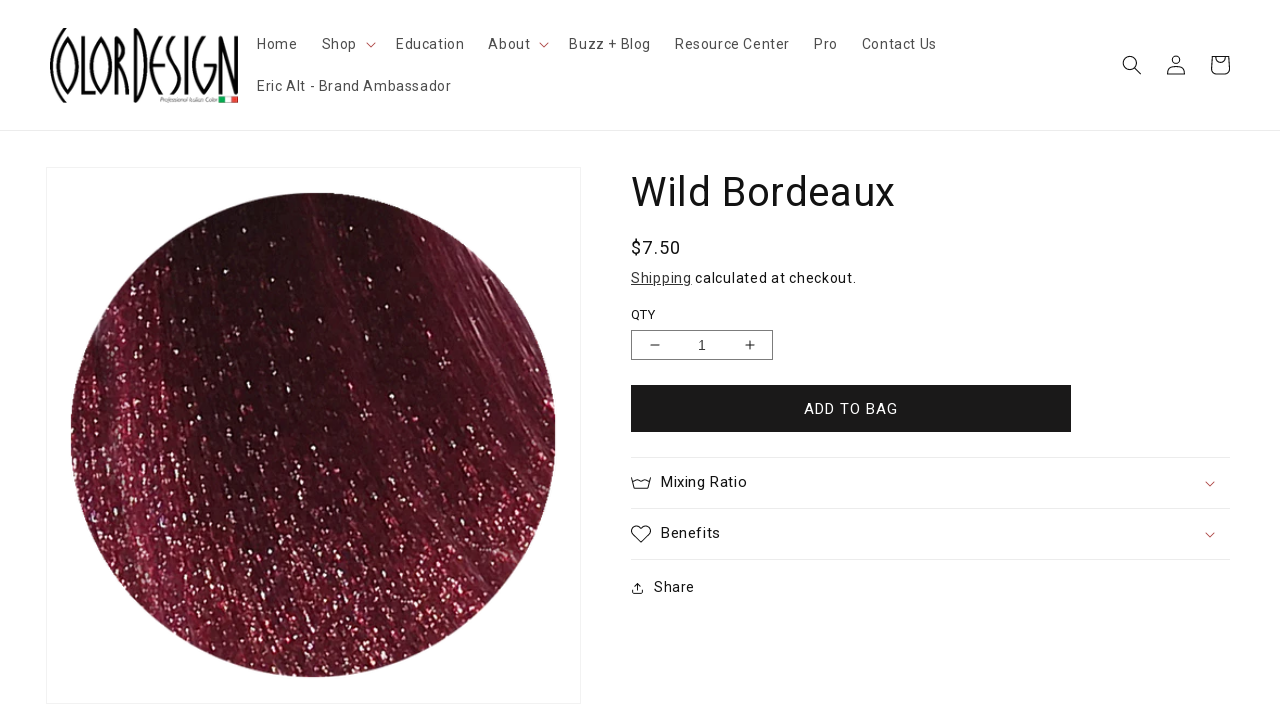

--- FILE ---
content_type: text/html; charset=utf-8
request_url: https://colordesignhair.com/products/wild-bordeaux
body_size: 31841
content:
<!doctype html>
<html class="no-js" lang="en">
  <head>
    <!-- Start cookieyes banner --> <script id="cookieyes" type="text/javascript" src="https://cdn-cookieyes.com/common/shopify.js"></script> <script id="cookieyes" type="text/javascript" src="https://cdn-cookieyes.com/client_data/a4ba331626737f3cf02e0602/script.js"></script> <!-- End cookieyes banner -->
    <meta charset="utf-8">
    <meta http-equiv="X-UA-Compatible" content="IE=edge">
    <meta name="viewport" content="width=device-width,initial-scale=1">
    <meta name="theme-color" content="">
    <link rel="canonical" href="https://colordesignhair.com/products/wild-bordeaux">
    <link rel="preconnect" href="https://cdn.shopify.com" crossorigin><link rel="icon" type="image/png" href="//colordesignhair.com/cdn/shop/files/CDH-Favicon.png?crop=center&height=32&v=1651160920&width=32"><link rel="preconnect" href="https://fonts.shopifycdn.com" crossorigin><title>
      Wild Bordeaux
 &ndash; ColorDesign Hair</title>

    

    

<meta property="og:site_name" content="ColorDesign Hair">
<meta property="og:url" content="https://colordesignhair.com/products/wild-bordeaux">
<meta property="og:title" content="Wild Bordeaux">
<meta property="og:type" content="product">
<meta property="og:description" content="High-performance professional hair color that shines, powered by the highest quality ingredients and manufactured with state-of-the-art technology."><meta property="og:image" content="http://colordesignhair.com/cdn/shop/products/CDH_0160_Wild_Bordeaux.png?v=1650907508">
  <meta property="og:image:secure_url" content="https://colordesignhair.com/cdn/shop/products/CDH_0160_Wild_Bordeaux.png?v=1650907508">
  <meta property="og:image:width" content="600">
  <meta property="og:image:height" content="600"><meta property="og:price:amount" content="7.50">
  <meta property="og:price:currency" content="USD"><meta name="twitter:card" content="summary_large_image">
<meta name="twitter:title" content="Wild Bordeaux">
<meta name="twitter:description" content="High-performance professional hair color that shines, powered by the highest quality ingredients and manufactured with state-of-the-art technology.">


    <script src="//colordesignhair.com/cdn/shop/t/1/assets/global.js?v=135116476141006970691648158899" defer="defer"></script>
    <script>window.performance && window.performance.mark && window.performance.mark('shopify.content_for_header.start');</script><meta id="shopify-digital-wallet" name="shopify-digital-wallet" content="/63676776669/digital_wallets/dialog">
<meta name="shopify-checkout-api-token" content="b38fa207952f95877a186859c1bc01e0">
<link rel="alternate" type="application/json+oembed" href="https://colordesignhair.com/products/wild-bordeaux.oembed">
<script async="async" src="/checkouts/internal/preloads.js?locale=en-US"></script>
<link rel="preconnect" href="https://shop.app" crossorigin="anonymous">
<script async="async" src="https://shop.app/checkouts/internal/preloads.js?locale=en-US&shop_id=63676776669" crossorigin="anonymous"></script>
<script id="shopify-features" type="application/json">{"accessToken":"b38fa207952f95877a186859c1bc01e0","betas":["rich-media-storefront-analytics"],"domain":"colordesignhair.com","predictiveSearch":true,"shopId":63676776669,"locale":"en"}</script>
<script>var Shopify = Shopify || {};
Shopify.shop = "colordesign-hair.myshopify.com";
Shopify.locale = "en";
Shopify.currency = {"active":"USD","rate":"1.0"};
Shopify.country = "US";
Shopify.theme = {"name":"Dawn","id":131603955933,"schema_name":"Dawn","schema_version":"4.0.0","theme_store_id":887,"role":"main"};
Shopify.theme.handle = "null";
Shopify.theme.style = {"id":null,"handle":null};
Shopify.cdnHost = "colordesignhair.com/cdn";
Shopify.routes = Shopify.routes || {};
Shopify.routes.root = "/";</script>
<script type="module">!function(o){(o.Shopify=o.Shopify||{}).modules=!0}(window);</script>
<script>!function(o){function n(){var o=[];function n(){o.push(Array.prototype.slice.apply(arguments))}return n.q=o,n}var t=o.Shopify=o.Shopify||{};t.loadFeatures=n(),t.autoloadFeatures=n()}(window);</script>
<script>
  window.ShopifyPay = window.ShopifyPay || {};
  window.ShopifyPay.apiHost = "shop.app\/pay";
  window.ShopifyPay.redirectState = null;
</script>
<script id="shop-js-analytics" type="application/json">{"pageType":"product"}</script>
<script defer="defer" async type="module" src="//colordesignhair.com/cdn/shopifycloud/shop-js/modules/v2/client.init-shop-cart-sync_BT-GjEfc.en.esm.js"></script>
<script defer="defer" async type="module" src="//colordesignhair.com/cdn/shopifycloud/shop-js/modules/v2/chunk.common_D58fp_Oc.esm.js"></script>
<script defer="defer" async type="module" src="//colordesignhair.com/cdn/shopifycloud/shop-js/modules/v2/chunk.modal_xMitdFEc.esm.js"></script>
<script type="module">
  await import("//colordesignhair.com/cdn/shopifycloud/shop-js/modules/v2/client.init-shop-cart-sync_BT-GjEfc.en.esm.js");
await import("//colordesignhair.com/cdn/shopifycloud/shop-js/modules/v2/chunk.common_D58fp_Oc.esm.js");
await import("//colordesignhair.com/cdn/shopifycloud/shop-js/modules/v2/chunk.modal_xMitdFEc.esm.js");

  window.Shopify.SignInWithShop?.initShopCartSync?.({"fedCMEnabled":true,"windoidEnabled":true});

</script>
<script defer="defer" async type="module" src="//colordesignhair.com/cdn/shopifycloud/shop-js/modules/v2/client.payment-terms_Ci9AEqFq.en.esm.js"></script>
<script defer="defer" async type="module" src="//colordesignhair.com/cdn/shopifycloud/shop-js/modules/v2/chunk.common_D58fp_Oc.esm.js"></script>
<script defer="defer" async type="module" src="//colordesignhair.com/cdn/shopifycloud/shop-js/modules/v2/chunk.modal_xMitdFEc.esm.js"></script>
<script type="module">
  await import("//colordesignhair.com/cdn/shopifycloud/shop-js/modules/v2/client.payment-terms_Ci9AEqFq.en.esm.js");
await import("//colordesignhair.com/cdn/shopifycloud/shop-js/modules/v2/chunk.common_D58fp_Oc.esm.js");
await import("//colordesignhair.com/cdn/shopifycloud/shop-js/modules/v2/chunk.modal_xMitdFEc.esm.js");

  
</script>
<script>
  window.Shopify = window.Shopify || {};
  if (!window.Shopify.featureAssets) window.Shopify.featureAssets = {};
  window.Shopify.featureAssets['shop-js'] = {"shop-cart-sync":["modules/v2/client.shop-cart-sync_DZOKe7Ll.en.esm.js","modules/v2/chunk.common_D58fp_Oc.esm.js","modules/v2/chunk.modal_xMitdFEc.esm.js"],"init-fed-cm":["modules/v2/client.init-fed-cm_B6oLuCjv.en.esm.js","modules/v2/chunk.common_D58fp_Oc.esm.js","modules/v2/chunk.modal_xMitdFEc.esm.js"],"shop-cash-offers":["modules/v2/client.shop-cash-offers_D2sdYoxE.en.esm.js","modules/v2/chunk.common_D58fp_Oc.esm.js","modules/v2/chunk.modal_xMitdFEc.esm.js"],"shop-login-button":["modules/v2/client.shop-login-button_QeVjl5Y3.en.esm.js","modules/v2/chunk.common_D58fp_Oc.esm.js","modules/v2/chunk.modal_xMitdFEc.esm.js"],"pay-button":["modules/v2/client.pay-button_DXTOsIq6.en.esm.js","modules/v2/chunk.common_D58fp_Oc.esm.js","modules/v2/chunk.modal_xMitdFEc.esm.js"],"shop-button":["modules/v2/client.shop-button_DQZHx9pm.en.esm.js","modules/v2/chunk.common_D58fp_Oc.esm.js","modules/v2/chunk.modal_xMitdFEc.esm.js"],"avatar":["modules/v2/client.avatar_BTnouDA3.en.esm.js"],"init-windoid":["modules/v2/client.init-windoid_CR1B-cfM.en.esm.js","modules/v2/chunk.common_D58fp_Oc.esm.js","modules/v2/chunk.modal_xMitdFEc.esm.js"],"init-shop-for-new-customer-accounts":["modules/v2/client.init-shop-for-new-customer-accounts_C_vY_xzh.en.esm.js","modules/v2/client.shop-login-button_QeVjl5Y3.en.esm.js","modules/v2/chunk.common_D58fp_Oc.esm.js","modules/v2/chunk.modal_xMitdFEc.esm.js"],"init-shop-email-lookup-coordinator":["modules/v2/client.init-shop-email-lookup-coordinator_BI7n9ZSv.en.esm.js","modules/v2/chunk.common_D58fp_Oc.esm.js","modules/v2/chunk.modal_xMitdFEc.esm.js"],"init-shop-cart-sync":["modules/v2/client.init-shop-cart-sync_BT-GjEfc.en.esm.js","modules/v2/chunk.common_D58fp_Oc.esm.js","modules/v2/chunk.modal_xMitdFEc.esm.js"],"shop-toast-manager":["modules/v2/client.shop-toast-manager_DiYdP3xc.en.esm.js","modules/v2/chunk.common_D58fp_Oc.esm.js","modules/v2/chunk.modal_xMitdFEc.esm.js"],"init-customer-accounts":["modules/v2/client.init-customer-accounts_D9ZNqS-Q.en.esm.js","modules/v2/client.shop-login-button_QeVjl5Y3.en.esm.js","modules/v2/chunk.common_D58fp_Oc.esm.js","modules/v2/chunk.modal_xMitdFEc.esm.js"],"init-customer-accounts-sign-up":["modules/v2/client.init-customer-accounts-sign-up_iGw4briv.en.esm.js","modules/v2/client.shop-login-button_QeVjl5Y3.en.esm.js","modules/v2/chunk.common_D58fp_Oc.esm.js","modules/v2/chunk.modal_xMitdFEc.esm.js"],"shop-follow-button":["modules/v2/client.shop-follow-button_CqMgW2wH.en.esm.js","modules/v2/chunk.common_D58fp_Oc.esm.js","modules/v2/chunk.modal_xMitdFEc.esm.js"],"checkout-modal":["modules/v2/client.checkout-modal_xHeaAweL.en.esm.js","modules/v2/chunk.common_D58fp_Oc.esm.js","modules/v2/chunk.modal_xMitdFEc.esm.js"],"shop-login":["modules/v2/client.shop-login_D91U-Q7h.en.esm.js","modules/v2/chunk.common_D58fp_Oc.esm.js","modules/v2/chunk.modal_xMitdFEc.esm.js"],"lead-capture":["modules/v2/client.lead-capture_BJmE1dJe.en.esm.js","modules/v2/chunk.common_D58fp_Oc.esm.js","modules/v2/chunk.modal_xMitdFEc.esm.js"],"payment-terms":["modules/v2/client.payment-terms_Ci9AEqFq.en.esm.js","modules/v2/chunk.common_D58fp_Oc.esm.js","modules/v2/chunk.modal_xMitdFEc.esm.js"]};
</script>
<script id="__st">var __st={"a":63676776669,"offset":-18000,"reqid":"a17ac362-8c31-4c5c-bc73-1f28d0ece04e-1769441157","pageurl":"colordesignhair.com\/products\/wild-bordeaux","u":"3eb63d07b4e2","p":"product","rtyp":"product","rid":7654850953437};</script>
<script>window.ShopifyPaypalV4VisibilityTracking = true;</script>
<script id="captcha-bootstrap">!function(){'use strict';const t='contact',e='account',n='new_comment',o=[[t,t],['blogs',n],['comments',n],[t,'customer']],c=[[e,'customer_login'],[e,'guest_login'],[e,'recover_customer_password'],[e,'create_customer']],r=t=>t.map((([t,e])=>`form[action*='/${t}']:not([data-nocaptcha='true']) input[name='form_type'][value='${e}']`)).join(','),a=t=>()=>t?[...document.querySelectorAll(t)].map((t=>t.form)):[];function s(){const t=[...o],e=r(t);return a(e)}const i='password',u='form_key',d=['recaptcha-v3-token','g-recaptcha-response','h-captcha-response',i],f=()=>{try{return window.sessionStorage}catch{return}},m='__shopify_v',_=t=>t.elements[u];function p(t,e,n=!1){try{const o=window.sessionStorage,c=JSON.parse(o.getItem(e)),{data:r}=function(t){const{data:e,action:n}=t;return t[m]||n?{data:e,action:n}:{data:t,action:n}}(c);for(const[e,n]of Object.entries(r))t.elements[e]&&(t.elements[e].value=n);n&&o.removeItem(e)}catch(o){console.error('form repopulation failed',{error:o})}}const l='form_type',E='cptcha';function T(t){t.dataset[E]=!0}const w=window,h=w.document,L='Shopify',v='ce_forms',y='captcha';let A=!1;((t,e)=>{const n=(g='f06e6c50-85a8-45c8-87d0-21a2b65856fe',I='https://cdn.shopify.com/shopifycloud/storefront-forms-hcaptcha/ce_storefront_forms_captcha_hcaptcha.v1.5.2.iife.js',D={infoText:'Protected by hCaptcha',privacyText:'Privacy',termsText:'Terms'},(t,e,n)=>{const o=w[L][v],c=o.bindForm;if(c)return c(t,g,e,D).then(n);var r;o.q.push([[t,g,e,D],n]),r=I,A||(h.body.append(Object.assign(h.createElement('script'),{id:'captcha-provider',async:!0,src:r})),A=!0)});var g,I,D;w[L]=w[L]||{},w[L][v]=w[L][v]||{},w[L][v].q=[],w[L][y]=w[L][y]||{},w[L][y].protect=function(t,e){n(t,void 0,e),T(t)},Object.freeze(w[L][y]),function(t,e,n,w,h,L){const[v,y,A,g]=function(t,e,n){const i=e?o:[],u=t?c:[],d=[...i,...u],f=r(d),m=r(i),_=r(d.filter((([t,e])=>n.includes(e))));return[a(f),a(m),a(_),s()]}(w,h,L),I=t=>{const e=t.target;return e instanceof HTMLFormElement?e:e&&e.form},D=t=>v().includes(t);t.addEventListener('submit',(t=>{const e=I(t);if(!e)return;const n=D(e)&&!e.dataset.hcaptchaBound&&!e.dataset.recaptchaBound,o=_(e),c=g().includes(e)&&(!o||!o.value);(n||c)&&t.preventDefault(),c&&!n&&(function(t){try{if(!f())return;!function(t){const e=f();if(!e)return;const n=_(t);if(!n)return;const o=n.value;o&&e.removeItem(o)}(t);const e=Array.from(Array(32),(()=>Math.random().toString(36)[2])).join('');!function(t,e){_(t)||t.append(Object.assign(document.createElement('input'),{type:'hidden',name:u})),t.elements[u].value=e}(t,e),function(t,e){const n=f();if(!n)return;const o=[...t.querySelectorAll(`input[type='${i}']`)].map((({name:t})=>t)),c=[...d,...o],r={};for(const[a,s]of new FormData(t).entries())c.includes(a)||(r[a]=s);n.setItem(e,JSON.stringify({[m]:1,action:t.action,data:r}))}(t,e)}catch(e){console.error('failed to persist form',e)}}(e),e.submit())}));const S=(t,e)=>{t&&!t.dataset[E]&&(n(t,e.some((e=>e===t))),T(t))};for(const o of['focusin','change'])t.addEventListener(o,(t=>{const e=I(t);D(e)&&S(e,y())}));const B=e.get('form_key'),M=e.get(l),P=B&&M;t.addEventListener('DOMContentLoaded',(()=>{const t=y();if(P)for(const e of t)e.elements[l].value===M&&p(e,B);[...new Set([...A(),...v().filter((t=>'true'===t.dataset.shopifyCaptcha))])].forEach((e=>S(e,t)))}))}(h,new URLSearchParams(w.location.search),n,t,e,['guest_login'])})(!0,!0)}();</script>
<script integrity="sha256-4kQ18oKyAcykRKYeNunJcIwy7WH5gtpwJnB7kiuLZ1E=" data-source-attribution="shopify.loadfeatures" defer="defer" src="//colordesignhair.com/cdn/shopifycloud/storefront/assets/storefront/load_feature-a0a9edcb.js" crossorigin="anonymous"></script>
<script crossorigin="anonymous" defer="defer" src="//colordesignhair.com/cdn/shopifycloud/storefront/assets/shopify_pay/storefront-65b4c6d7.js?v=20250812"></script>
<script data-source-attribution="shopify.dynamic_checkout.dynamic.init">var Shopify=Shopify||{};Shopify.PaymentButton=Shopify.PaymentButton||{isStorefrontPortableWallets:!0,init:function(){window.Shopify.PaymentButton.init=function(){};var t=document.createElement("script");t.src="https://colordesignhair.com/cdn/shopifycloud/portable-wallets/latest/portable-wallets.en.js",t.type="module",document.head.appendChild(t)}};
</script>
<script data-source-attribution="shopify.dynamic_checkout.buyer_consent">
  function portableWalletsHideBuyerConsent(e){var t=document.getElementById("shopify-buyer-consent"),n=document.getElementById("shopify-subscription-policy-button");t&&n&&(t.classList.add("hidden"),t.setAttribute("aria-hidden","true"),n.removeEventListener("click",e))}function portableWalletsShowBuyerConsent(e){var t=document.getElementById("shopify-buyer-consent"),n=document.getElementById("shopify-subscription-policy-button");t&&n&&(t.classList.remove("hidden"),t.removeAttribute("aria-hidden"),n.addEventListener("click",e))}window.Shopify?.PaymentButton&&(window.Shopify.PaymentButton.hideBuyerConsent=portableWalletsHideBuyerConsent,window.Shopify.PaymentButton.showBuyerConsent=portableWalletsShowBuyerConsent);
</script>
<script data-source-attribution="shopify.dynamic_checkout.cart.bootstrap">document.addEventListener("DOMContentLoaded",(function(){function t(){return document.querySelector("shopify-accelerated-checkout-cart, shopify-accelerated-checkout")}if(t())Shopify.PaymentButton.init();else{new MutationObserver((function(e,n){t()&&(Shopify.PaymentButton.init(),n.disconnect())})).observe(document.body,{childList:!0,subtree:!0})}}));
</script>
<link id="shopify-accelerated-checkout-styles" rel="stylesheet" media="screen" href="https://colordesignhair.com/cdn/shopifycloud/portable-wallets/latest/accelerated-checkout-backwards-compat.css" crossorigin="anonymous">
<style id="shopify-accelerated-checkout-cart">
        #shopify-buyer-consent {
  margin-top: 1em;
  display: inline-block;
  width: 100%;
}

#shopify-buyer-consent.hidden {
  display: none;
}

#shopify-subscription-policy-button {
  background: none;
  border: none;
  padding: 0;
  text-decoration: underline;
  font-size: inherit;
  cursor: pointer;
}

#shopify-subscription-policy-button::before {
  box-shadow: none;
}

      </style>
<script id="sections-script" data-sections="main-product,product-recommendations,header,footer" defer="defer" src="//colordesignhair.com/cdn/shop/t/1/compiled_assets/scripts.js?v=2893"></script>
<script>window.performance && window.performance.mark && window.performance.mark('shopify.content_for_header.end');</script>


    <style data-shopify>
      @font-face {
  font-family: Roboto;
  font-weight: 400;
  font-style: normal;
  font-display: swap;
  src: url("//colordesignhair.com/cdn/fonts/roboto/roboto_n4.2019d890f07b1852f56ce63ba45b2db45d852cba.woff2") format("woff2"),
       url("//colordesignhair.com/cdn/fonts/roboto/roboto_n4.238690e0007583582327135619c5f7971652fa9d.woff") format("woff");
}

      @font-face {
  font-family: Roboto;
  font-weight: 700;
  font-style: normal;
  font-display: swap;
  src: url("//colordesignhair.com/cdn/fonts/roboto/roboto_n7.f38007a10afbbde8976c4056bfe890710d51dec2.woff2") format("woff2"),
       url("//colordesignhair.com/cdn/fonts/roboto/roboto_n7.94bfdd3e80c7be00e128703d245c207769d763f9.woff") format("woff");
}

      @font-face {
  font-family: Roboto;
  font-weight: 400;
  font-style: italic;
  font-display: swap;
  src: url("//colordesignhair.com/cdn/fonts/roboto/roboto_i4.57ce898ccda22ee84f49e6b57ae302250655e2d4.woff2") format("woff2"),
       url("//colordesignhair.com/cdn/fonts/roboto/roboto_i4.b21f3bd061cbcb83b824ae8c7671a82587b264bf.woff") format("woff");
}

      @font-face {
  font-family: Roboto;
  font-weight: 700;
  font-style: italic;
  font-display: swap;
  src: url("//colordesignhair.com/cdn/fonts/roboto/roboto_i7.7ccaf9410746f2c53340607c42c43f90a9005937.woff2") format("woff2"),
       url("//colordesignhair.com/cdn/fonts/roboto/roboto_i7.49ec21cdd7148292bffea74c62c0df6e93551516.woff") format("woff");
}

      @font-face {
  font-family: Roboto;
  font-weight: 400;
  font-style: normal;
  font-display: swap;
  src: url("//colordesignhair.com/cdn/fonts/roboto/roboto_n4.2019d890f07b1852f56ce63ba45b2db45d852cba.woff2") format("woff2"),
       url("//colordesignhair.com/cdn/fonts/roboto/roboto_n4.238690e0007583582327135619c5f7971652fa9d.woff") format("woff");
}


      :root {
        --font-body-family: Roboto, sans-serif;
        --font-body-style: normal;
        --font-body-weight: 400;

        --font-heading-family: Roboto, sans-serif;
        --font-heading-style: normal;
        --font-heading-weight: 400;

        --font-body-scale: 1.0;
        --font-heading-scale: 1.0;

        --color-base-text: 18, 18, 18;
        --color-shadow: 18, 18, 18;
        --color-base-background-1: 255, 255, 255;
        --color-base-background-2: 250, 250, 250;
        --color-base-solid-button-labels: 255, 255, 255;
        --color-base-outline-button-labels: 18, 18, 18;
        --color-base-accent-1: 26, 25, 25;
        --color-base-accent-2: 51, 79, 180;
        --payment-terms-background-color: #ffffff;

        --gradient-base-background-1: #ffffff;
        --gradient-base-background-2: #fafafa;
        --gradient-base-accent-1: #1a1919;
        --gradient-base-accent-2: #334fb4;

        --media-padding: px;
        --media-border-opacity: 0.05;
        --media-border-width: 1px;
        --media-radius: 0px;
        --media-shadow-opacity: 0.0;
        --media-shadow-horizontal-offset: 0px;
        --media-shadow-vertical-offset: 4px;
        --media-shadow-blur-radius: 5px;

        --page-width: 140rem;
        --page-width-margin: 0rem;

        --card-image-padding: 0.0rem;
        --card-corner-radius: 0.0rem;
        --card-text-alignment: left;
        --card-border-width: 0.0rem;
        --card-border-opacity: 0.1;
        --card-shadow-opacity: 0.0;
        --card-shadow-horizontal-offset: 0.0rem;
        --card-shadow-vertical-offset: 0.4rem;
        --card-shadow-blur-radius: 0.5rem;

        --badge-corner-radius: 4.0rem;

        --popup-border-width: 1px;
        --popup-border-opacity: 0.1;
        --popup-corner-radius: 0px;
        --popup-shadow-opacity: 0.0;
        --popup-shadow-horizontal-offset: 0px;
        --popup-shadow-vertical-offset: 4px;
        --popup-shadow-blur-radius: 5px;

        --drawer-border-width: 1px;
        --drawer-border-opacity: 0.1;
        --drawer-shadow-opacity: 0.0;
        --drawer-shadow-horizontal-offset: 0px;
        --drawer-shadow-vertical-offset: 4px;
        --drawer-shadow-blur-radius: 5px;

        --spacing-sections-desktop: 0px;
        --spacing-sections-mobile: 0px;

        --grid-desktop-vertical-spacing: 8px;
        --grid-desktop-horizontal-spacing: 8px;
        --grid-mobile-vertical-spacing: 4px;
        --grid-mobile-horizontal-spacing: 4px;

        --text-boxes-border-opacity: 0.1;
        --text-boxes-border-width: 0px;
        --text-boxes-radius: 0px;
        --text-boxes-shadow-opacity: 0.0;
        --text-boxes-shadow-horizontal-offset: 0px;
        --text-boxes-shadow-vertical-offset: 4px;
        --text-boxes-shadow-blur-radius: 5px;

        --buttons-radius: 0px;
        --buttons-radius-outset: 0px;
        --buttons-border-width: 1px;
        --buttons-border-opacity: 1.0;
        --buttons-shadow-opacity: 0.0;
        --buttons-shadow-horizontal-offset: 0px;
        --buttons-shadow-vertical-offset: 4px;
        --buttons-shadow-blur-radius: 5px;
        --buttons-border-offset: 0px;

        --inputs-radius: 10px;
        --inputs-border-width: 1px;
        --inputs-border-opacity: 0.55;
        --inputs-shadow-opacity: 0.0;
        --inputs-shadow-horizontal-offset: 0px;
        --inputs-margin-offset: 0px;
        --inputs-shadow-vertical-offset: 4px;
        --inputs-shadow-blur-radius: 5px;
        --inputs-radius-outset: 11px;

        --variant-pills-radius: 40px;
        --variant-pills-border-width: 1px;
        --variant-pills-border-opacity: 0.55;
        --variant-pills-shadow-opacity: 0.0;
        --variant-pills-shadow-horizontal-offset: 0px;
        --variant-pills-shadow-vertical-offset: 4px;
        --variant-pills-shadow-blur-radius: 5px;
      }

      *,
      *::before,
      *::after {
        box-sizing: inherit;
      }

      html {
        box-sizing: border-box;
        font-size: calc(var(--font-body-scale) * 62.5%);
        height: 100%;
      }

      body {
        display: grid;
        grid-template-rows: auto auto 1fr auto;
        grid-template-columns: 100%;
        min-height: 100%;
        margin: 0;
        font-size: 1.4rem;
        letter-spacing: 0.06rem;
        line-height: calc(1 + 0.8 / var(--font-body-scale));
        font-family: var(--font-body-family);
        font-style: var(--font-body-style);
        font-weight: var(--font-body-weight);
      }

      @media screen and (min-width: 750px) {
        body {
          font-size: 1.4rem;
        }
      }
    </style>

    <!-- Custom Styles  -->
    <link rel="preconnect" href="https://fonts.googleapis.com">
    <link rel="preconnect" href="https://fonts.gstatic.com" crossorigin>
    <link href="https://fonts.googleapis.com/css2?family=Roboto:wght@100;300;400;500;700;900&display=swap" rel="stylesheet">
    <link href="https://cdnjs.cloudflare.com/ajax/libs/font-awesome/4.7.0/css/font-awesome.min.css" rel="stylesheet">
    <link href="//colordesignhair.com/cdn/shop/t/1/assets/bootstrap-grid.min.css?v=26775597078030912201649281864" rel="stylesheet" type="text/css" media="all" />
    <link rel="stylesheet" type="text/css" href="https://cdnjs.cloudflare.com/ajax/libs/slick-carousel/1.8.1/slick-theme.min.css"/>
    <link rel="stylesheet" type="text/css" href="https://cdnjs.cloudflare.com/ajax/libs/slick-carousel/1.8.1/slick.min.css"/>
    <link rel="stylesheet" type="text/css" href="https://cdnjs.cloudflare.com/ajax/libs/lity/2.4.1/lity.min.css"/>
    <!-- Custom Styles  -->

    <link href="//colordesignhair.com/cdn/shop/t/1/assets/base.css?v=25852795885404196331655499560" rel="stylesheet" type="text/css" media="all" />
<link rel="preload" as="font" href="//colordesignhair.com/cdn/fonts/roboto/roboto_n4.2019d890f07b1852f56ce63ba45b2db45d852cba.woff2" type="font/woff2" crossorigin><link rel="preload" as="font" href="//colordesignhair.com/cdn/fonts/roboto/roboto_n4.2019d890f07b1852f56ce63ba45b2db45d852cba.woff2" type="font/woff2" crossorigin><link rel="stylesheet" href="//colordesignhair.com/cdn/shop/t/1/assets/component-predictive-search.css?v=165644661289088488651648158896" media="print" onload="this.media='all'"><script>document.documentElement.className = document.documentElement.className.replace('no-js', 'js');
    if (Shopify.designMode) {
      document.documentElement.classList.add('shopify-design-mode');
    }
    </script>
  <link href="https://monorail-edge.shopifysvc.com" rel="dns-prefetch">
<script>(function(){if ("sendBeacon" in navigator && "performance" in window) {try {var session_token_from_headers = performance.getEntriesByType('navigation')[0].serverTiming.find(x => x.name == '_s').description;} catch {var session_token_from_headers = undefined;}var session_cookie_matches = document.cookie.match(/_shopify_s=([^;]*)/);var session_token_from_cookie = session_cookie_matches && session_cookie_matches.length === 2 ? session_cookie_matches[1] : "";var session_token = session_token_from_headers || session_token_from_cookie || "";function handle_abandonment_event(e) {var entries = performance.getEntries().filter(function(entry) {return /monorail-edge.shopifysvc.com/.test(entry.name);});if (!window.abandonment_tracked && entries.length === 0) {window.abandonment_tracked = true;var currentMs = Date.now();var navigation_start = performance.timing.navigationStart;var payload = {shop_id: 63676776669,url: window.location.href,navigation_start,duration: currentMs - navigation_start,session_token,page_type: "product"};window.navigator.sendBeacon("https://monorail-edge.shopifysvc.com/v1/produce", JSON.stringify({schema_id: "online_store_buyer_site_abandonment/1.1",payload: payload,metadata: {event_created_at_ms: currentMs,event_sent_at_ms: currentMs}}));}}window.addEventListener('pagehide', handle_abandonment_event);}}());</script>
<script id="web-pixels-manager-setup">(function e(e,d,r,n,o){if(void 0===o&&(o={}),!Boolean(null===(a=null===(i=window.Shopify)||void 0===i?void 0:i.analytics)||void 0===a?void 0:a.replayQueue)){var i,a;window.Shopify=window.Shopify||{};var t=window.Shopify;t.analytics=t.analytics||{};var s=t.analytics;s.replayQueue=[],s.publish=function(e,d,r){return s.replayQueue.push([e,d,r]),!0};try{self.performance.mark("wpm:start")}catch(e){}var l=function(){var e={modern:/Edge?\/(1{2}[4-9]|1[2-9]\d|[2-9]\d{2}|\d{4,})\.\d+(\.\d+|)|Firefox\/(1{2}[4-9]|1[2-9]\d|[2-9]\d{2}|\d{4,})\.\d+(\.\d+|)|Chrom(ium|e)\/(9{2}|\d{3,})\.\d+(\.\d+|)|(Maci|X1{2}).+ Version\/(15\.\d+|(1[6-9]|[2-9]\d|\d{3,})\.\d+)([,.]\d+|)( \(\w+\)|)( Mobile\/\w+|) Safari\/|Chrome.+OPR\/(9{2}|\d{3,})\.\d+\.\d+|(CPU[ +]OS|iPhone[ +]OS|CPU[ +]iPhone|CPU IPhone OS|CPU iPad OS)[ +]+(15[._]\d+|(1[6-9]|[2-9]\d|\d{3,})[._]\d+)([._]\d+|)|Android:?[ /-](13[3-9]|1[4-9]\d|[2-9]\d{2}|\d{4,})(\.\d+|)(\.\d+|)|Android.+Firefox\/(13[5-9]|1[4-9]\d|[2-9]\d{2}|\d{4,})\.\d+(\.\d+|)|Android.+Chrom(ium|e)\/(13[3-9]|1[4-9]\d|[2-9]\d{2}|\d{4,})\.\d+(\.\d+|)|SamsungBrowser\/([2-9]\d|\d{3,})\.\d+/,legacy:/Edge?\/(1[6-9]|[2-9]\d|\d{3,})\.\d+(\.\d+|)|Firefox\/(5[4-9]|[6-9]\d|\d{3,})\.\d+(\.\d+|)|Chrom(ium|e)\/(5[1-9]|[6-9]\d|\d{3,})\.\d+(\.\d+|)([\d.]+$|.*Safari\/(?![\d.]+ Edge\/[\d.]+$))|(Maci|X1{2}).+ Version\/(10\.\d+|(1[1-9]|[2-9]\d|\d{3,})\.\d+)([,.]\d+|)( \(\w+\)|)( Mobile\/\w+|) Safari\/|Chrome.+OPR\/(3[89]|[4-9]\d|\d{3,})\.\d+\.\d+|(CPU[ +]OS|iPhone[ +]OS|CPU[ +]iPhone|CPU IPhone OS|CPU iPad OS)[ +]+(10[._]\d+|(1[1-9]|[2-9]\d|\d{3,})[._]\d+)([._]\d+|)|Android:?[ /-](13[3-9]|1[4-9]\d|[2-9]\d{2}|\d{4,})(\.\d+|)(\.\d+|)|Mobile Safari.+OPR\/([89]\d|\d{3,})\.\d+\.\d+|Android.+Firefox\/(13[5-9]|1[4-9]\d|[2-9]\d{2}|\d{4,})\.\d+(\.\d+|)|Android.+Chrom(ium|e)\/(13[3-9]|1[4-9]\d|[2-9]\d{2}|\d{4,})\.\d+(\.\d+|)|Android.+(UC? ?Browser|UCWEB|U3)[ /]?(15\.([5-9]|\d{2,})|(1[6-9]|[2-9]\d|\d{3,})\.\d+)\.\d+|SamsungBrowser\/(5\.\d+|([6-9]|\d{2,})\.\d+)|Android.+MQ{2}Browser\/(14(\.(9|\d{2,})|)|(1[5-9]|[2-9]\d|\d{3,})(\.\d+|))(\.\d+|)|K[Aa][Ii]OS\/(3\.\d+|([4-9]|\d{2,})\.\d+)(\.\d+|)/},d=e.modern,r=e.legacy,n=navigator.userAgent;return n.match(d)?"modern":n.match(r)?"legacy":"unknown"}(),u="modern"===l?"modern":"legacy",c=(null!=n?n:{modern:"",legacy:""})[u],f=function(e){return[e.baseUrl,"/wpm","/b",e.hashVersion,"modern"===e.buildTarget?"m":"l",".js"].join("")}({baseUrl:d,hashVersion:r,buildTarget:u}),m=function(e){var d=e.version,r=e.bundleTarget,n=e.surface,o=e.pageUrl,i=e.monorailEndpoint;return{emit:function(e){var a=e.status,t=e.errorMsg,s=(new Date).getTime(),l=JSON.stringify({metadata:{event_sent_at_ms:s},events:[{schema_id:"web_pixels_manager_load/3.1",payload:{version:d,bundle_target:r,page_url:o,status:a,surface:n,error_msg:t},metadata:{event_created_at_ms:s}}]});if(!i)return console&&console.warn&&console.warn("[Web Pixels Manager] No Monorail endpoint provided, skipping logging."),!1;try{return self.navigator.sendBeacon.bind(self.navigator)(i,l)}catch(e){}var u=new XMLHttpRequest;try{return u.open("POST",i,!0),u.setRequestHeader("Content-Type","text/plain"),u.send(l),!0}catch(e){return console&&console.warn&&console.warn("[Web Pixels Manager] Got an unhandled error while logging to Monorail."),!1}}}}({version:r,bundleTarget:l,surface:e.surface,pageUrl:self.location.href,monorailEndpoint:e.monorailEndpoint});try{o.browserTarget=l,function(e){var d=e.src,r=e.async,n=void 0===r||r,o=e.onload,i=e.onerror,a=e.sri,t=e.scriptDataAttributes,s=void 0===t?{}:t,l=document.createElement("script"),u=document.querySelector("head"),c=document.querySelector("body");if(l.async=n,l.src=d,a&&(l.integrity=a,l.crossOrigin="anonymous"),s)for(var f in s)if(Object.prototype.hasOwnProperty.call(s,f))try{l.dataset[f]=s[f]}catch(e){}if(o&&l.addEventListener("load",o),i&&l.addEventListener("error",i),u)u.appendChild(l);else{if(!c)throw new Error("Did not find a head or body element to append the script");c.appendChild(l)}}({src:f,async:!0,onload:function(){if(!function(){var e,d;return Boolean(null===(d=null===(e=window.Shopify)||void 0===e?void 0:e.analytics)||void 0===d?void 0:d.initialized)}()){var d=window.webPixelsManager.init(e)||void 0;if(d){var r=window.Shopify.analytics;r.replayQueue.forEach((function(e){var r=e[0],n=e[1],o=e[2];d.publishCustomEvent(r,n,o)})),r.replayQueue=[],r.publish=d.publishCustomEvent,r.visitor=d.visitor,r.initialized=!0}}},onerror:function(){return m.emit({status:"failed",errorMsg:"".concat(f," has failed to load")})},sri:function(e){var d=/^sha384-[A-Za-z0-9+/=]+$/;return"string"==typeof e&&d.test(e)}(c)?c:"",scriptDataAttributes:o}),m.emit({status:"loading"})}catch(e){m.emit({status:"failed",errorMsg:(null==e?void 0:e.message)||"Unknown error"})}}})({shopId: 63676776669,storefrontBaseUrl: "https://colordesignhair.com",extensionsBaseUrl: "https://extensions.shopifycdn.com/cdn/shopifycloud/web-pixels-manager",monorailEndpoint: "https://monorail-edge.shopifysvc.com/unstable/produce_batch",surface: "storefront-renderer",enabledBetaFlags: ["2dca8a86"],webPixelsConfigList: [{"id":"480870621","configuration":"{\"config\":\"{\\\"pixel_id\\\":\\\"G-YBZYGC7N3Y\\\",\\\"gtag_events\\\":[{\\\"type\\\":\\\"purchase\\\",\\\"action_label\\\":\\\"G-YBZYGC7N3Y\\\"},{\\\"type\\\":\\\"page_view\\\",\\\"action_label\\\":\\\"G-YBZYGC7N3Y\\\"},{\\\"type\\\":\\\"view_item\\\",\\\"action_label\\\":\\\"G-YBZYGC7N3Y\\\"},{\\\"type\\\":\\\"search\\\",\\\"action_label\\\":\\\"G-YBZYGC7N3Y\\\"},{\\\"type\\\":\\\"add_to_cart\\\",\\\"action_label\\\":\\\"G-YBZYGC7N3Y\\\"},{\\\"type\\\":\\\"begin_checkout\\\",\\\"action_label\\\":\\\"G-YBZYGC7N3Y\\\"},{\\\"type\\\":\\\"add_payment_info\\\",\\\"action_label\\\":\\\"G-YBZYGC7N3Y\\\"}],\\\"enable_monitoring_mode\\\":false}\"}","eventPayloadVersion":"v1","runtimeContext":"OPEN","scriptVersion":"b2a88bafab3e21179ed38636efcd8a93","type":"APP","apiClientId":1780363,"privacyPurposes":[],"dataSharingAdjustments":{"protectedCustomerApprovalScopes":["read_customer_address","read_customer_email","read_customer_name","read_customer_personal_data","read_customer_phone"]}},{"id":"shopify-app-pixel","configuration":"{}","eventPayloadVersion":"v1","runtimeContext":"STRICT","scriptVersion":"0450","apiClientId":"shopify-pixel","type":"APP","privacyPurposes":["ANALYTICS","MARKETING"]},{"id":"shopify-custom-pixel","eventPayloadVersion":"v1","runtimeContext":"LAX","scriptVersion":"0450","apiClientId":"shopify-pixel","type":"CUSTOM","privacyPurposes":["ANALYTICS","MARKETING"]}],isMerchantRequest: false,initData: {"shop":{"name":"ColorDesign Hair","paymentSettings":{"currencyCode":"USD"},"myshopifyDomain":"colordesign-hair.myshopify.com","countryCode":"US","storefrontUrl":"https:\/\/colordesignhair.com"},"customer":null,"cart":null,"checkout":null,"productVariants":[{"price":{"amount":7.5,"currencyCode":"USD"},"product":{"title":"Wild Bordeaux","vendor":"ColorDesign","id":"7654850953437","untranslatedTitle":"Wild Bordeaux","url":"\/products\/wild-bordeaux","type":""},"id":"42658531672285","image":{"src":"\/\/colordesignhair.com\/cdn\/shop\/products\/CDH_0160_Wild_Bordeaux.png?v=1650907508"},"sku":"CDFGWB","title":"Default Title","untranslatedTitle":"Default Title"}],"purchasingCompany":null},},"https://colordesignhair.com/cdn","fcfee988w5aeb613cpc8e4bc33m6693e112",{"modern":"","legacy":""},{"shopId":"63676776669","storefrontBaseUrl":"https:\/\/colordesignhair.com","extensionBaseUrl":"https:\/\/extensions.shopifycdn.com\/cdn\/shopifycloud\/web-pixels-manager","surface":"storefront-renderer","enabledBetaFlags":"[\"2dca8a86\"]","isMerchantRequest":"false","hashVersion":"fcfee988w5aeb613cpc8e4bc33m6693e112","publish":"custom","events":"[[\"page_viewed\",{}],[\"product_viewed\",{\"productVariant\":{\"price\":{\"amount\":7.5,\"currencyCode\":\"USD\"},\"product\":{\"title\":\"Wild Bordeaux\",\"vendor\":\"ColorDesign\",\"id\":\"7654850953437\",\"untranslatedTitle\":\"Wild Bordeaux\",\"url\":\"\/products\/wild-bordeaux\",\"type\":\"\"},\"id\":\"42658531672285\",\"image\":{\"src\":\"\/\/colordesignhair.com\/cdn\/shop\/products\/CDH_0160_Wild_Bordeaux.png?v=1650907508\"},\"sku\":\"CDFGWB\",\"title\":\"Default Title\",\"untranslatedTitle\":\"Default Title\"}}]]"});</script><script>
  window.ShopifyAnalytics = window.ShopifyAnalytics || {};
  window.ShopifyAnalytics.meta = window.ShopifyAnalytics.meta || {};
  window.ShopifyAnalytics.meta.currency = 'USD';
  var meta = {"product":{"id":7654850953437,"gid":"gid:\/\/shopify\/Product\/7654850953437","vendor":"ColorDesign","type":"","handle":"wild-bordeaux","variants":[{"id":42658531672285,"price":750,"name":"Wild Bordeaux","public_title":null,"sku":"CDFGWB"}],"remote":false},"page":{"pageType":"product","resourceType":"product","resourceId":7654850953437,"requestId":"a17ac362-8c31-4c5c-bc73-1f28d0ece04e-1769441157"}};
  for (var attr in meta) {
    window.ShopifyAnalytics.meta[attr] = meta[attr];
  }
</script>
<script class="analytics">
  (function () {
    var customDocumentWrite = function(content) {
      var jquery = null;

      if (window.jQuery) {
        jquery = window.jQuery;
      } else if (window.Checkout && window.Checkout.$) {
        jquery = window.Checkout.$;
      }

      if (jquery) {
        jquery('body').append(content);
      }
    };

    var hasLoggedConversion = function(token) {
      if (token) {
        return document.cookie.indexOf('loggedConversion=' + token) !== -1;
      }
      return false;
    }

    var setCookieIfConversion = function(token) {
      if (token) {
        var twoMonthsFromNow = new Date(Date.now());
        twoMonthsFromNow.setMonth(twoMonthsFromNow.getMonth() + 2);

        document.cookie = 'loggedConversion=' + token + '; expires=' + twoMonthsFromNow;
      }
    }

    var trekkie = window.ShopifyAnalytics.lib = window.trekkie = window.trekkie || [];
    if (trekkie.integrations) {
      return;
    }
    trekkie.methods = [
      'identify',
      'page',
      'ready',
      'track',
      'trackForm',
      'trackLink'
    ];
    trekkie.factory = function(method) {
      return function() {
        var args = Array.prototype.slice.call(arguments);
        args.unshift(method);
        trekkie.push(args);
        return trekkie;
      };
    };
    for (var i = 0; i < trekkie.methods.length; i++) {
      var key = trekkie.methods[i];
      trekkie[key] = trekkie.factory(key);
    }
    trekkie.load = function(config) {
      trekkie.config = config || {};
      trekkie.config.initialDocumentCookie = document.cookie;
      var first = document.getElementsByTagName('script')[0];
      var script = document.createElement('script');
      script.type = 'text/javascript';
      script.onerror = function(e) {
        var scriptFallback = document.createElement('script');
        scriptFallback.type = 'text/javascript';
        scriptFallback.onerror = function(error) {
                var Monorail = {
      produce: function produce(monorailDomain, schemaId, payload) {
        var currentMs = new Date().getTime();
        var event = {
          schema_id: schemaId,
          payload: payload,
          metadata: {
            event_created_at_ms: currentMs,
            event_sent_at_ms: currentMs
          }
        };
        return Monorail.sendRequest("https://" + monorailDomain + "/v1/produce", JSON.stringify(event));
      },
      sendRequest: function sendRequest(endpointUrl, payload) {
        // Try the sendBeacon API
        if (window && window.navigator && typeof window.navigator.sendBeacon === 'function' && typeof window.Blob === 'function' && !Monorail.isIos12()) {
          var blobData = new window.Blob([payload], {
            type: 'text/plain'
          });

          if (window.navigator.sendBeacon(endpointUrl, blobData)) {
            return true;
          } // sendBeacon was not successful

        } // XHR beacon

        var xhr = new XMLHttpRequest();

        try {
          xhr.open('POST', endpointUrl);
          xhr.setRequestHeader('Content-Type', 'text/plain');
          xhr.send(payload);
        } catch (e) {
          console.log(e);
        }

        return false;
      },
      isIos12: function isIos12() {
        return window.navigator.userAgent.lastIndexOf('iPhone; CPU iPhone OS 12_') !== -1 || window.navigator.userAgent.lastIndexOf('iPad; CPU OS 12_') !== -1;
      }
    };
    Monorail.produce('monorail-edge.shopifysvc.com',
      'trekkie_storefront_load_errors/1.1',
      {shop_id: 63676776669,
      theme_id: 131603955933,
      app_name: "storefront",
      context_url: window.location.href,
      source_url: "//colordesignhair.com/cdn/s/trekkie.storefront.8d95595f799fbf7e1d32231b9a28fd43b70c67d3.min.js"});

        };
        scriptFallback.async = true;
        scriptFallback.src = '//colordesignhair.com/cdn/s/trekkie.storefront.8d95595f799fbf7e1d32231b9a28fd43b70c67d3.min.js';
        first.parentNode.insertBefore(scriptFallback, first);
      };
      script.async = true;
      script.src = '//colordesignhair.com/cdn/s/trekkie.storefront.8d95595f799fbf7e1d32231b9a28fd43b70c67d3.min.js';
      first.parentNode.insertBefore(script, first);
    };
    trekkie.load(
      {"Trekkie":{"appName":"storefront","development":false,"defaultAttributes":{"shopId":63676776669,"isMerchantRequest":null,"themeId":131603955933,"themeCityHash":"7710643135590217908","contentLanguage":"en","currency":"USD","eventMetadataId":"240a0ce2-3525-4e4b-a860-1c1499b92ed1"},"isServerSideCookieWritingEnabled":true,"monorailRegion":"shop_domain","enabledBetaFlags":["65f19447"]},"Session Attribution":{},"S2S":{"facebookCapiEnabled":true,"source":"trekkie-storefront-renderer","apiClientId":580111}}
    );

    var loaded = false;
    trekkie.ready(function() {
      if (loaded) return;
      loaded = true;

      window.ShopifyAnalytics.lib = window.trekkie;

      var originalDocumentWrite = document.write;
      document.write = customDocumentWrite;
      try { window.ShopifyAnalytics.merchantGoogleAnalytics.call(this); } catch(error) {};
      document.write = originalDocumentWrite;

      window.ShopifyAnalytics.lib.page(null,{"pageType":"product","resourceType":"product","resourceId":7654850953437,"requestId":"a17ac362-8c31-4c5c-bc73-1f28d0ece04e-1769441157","shopifyEmitted":true});

      var match = window.location.pathname.match(/checkouts\/(.+)\/(thank_you|post_purchase)/)
      var token = match? match[1]: undefined;
      if (!hasLoggedConversion(token)) {
        setCookieIfConversion(token);
        window.ShopifyAnalytics.lib.track("Viewed Product",{"currency":"USD","variantId":42658531672285,"productId":7654850953437,"productGid":"gid:\/\/shopify\/Product\/7654850953437","name":"Wild Bordeaux","price":"7.50","sku":"CDFGWB","brand":"ColorDesign","variant":null,"category":"","nonInteraction":true,"remote":false},undefined,undefined,{"shopifyEmitted":true});
      window.ShopifyAnalytics.lib.track("monorail:\/\/trekkie_storefront_viewed_product\/1.1",{"currency":"USD","variantId":42658531672285,"productId":7654850953437,"productGid":"gid:\/\/shopify\/Product\/7654850953437","name":"Wild Bordeaux","price":"7.50","sku":"CDFGWB","brand":"ColorDesign","variant":null,"category":"","nonInteraction":true,"remote":false,"referer":"https:\/\/colordesignhair.com\/products\/wild-bordeaux"});
      }
    });


        var eventsListenerScript = document.createElement('script');
        eventsListenerScript.async = true;
        eventsListenerScript.src = "//colordesignhair.com/cdn/shopifycloud/storefront/assets/shop_events_listener-3da45d37.js";
        document.getElementsByTagName('head')[0].appendChild(eventsListenerScript);

})();</script>
  <script>
  if (!window.ga || (window.ga && typeof window.ga !== 'function')) {
    window.ga = function ga() {
      (window.ga.q = window.ga.q || []).push(arguments);
      if (window.Shopify && window.Shopify.analytics && typeof window.Shopify.analytics.publish === 'function') {
        window.Shopify.analytics.publish("ga_stub_called", {}, {sendTo: "google_osp_migration"});
      }
      console.error("Shopify's Google Analytics stub called with:", Array.from(arguments), "\nSee https://help.shopify.com/manual/promoting-marketing/pixels/pixel-migration#google for more information.");
    };
    if (window.Shopify && window.Shopify.analytics && typeof window.Shopify.analytics.publish === 'function') {
      window.Shopify.analytics.publish("ga_stub_initialized", {}, {sendTo: "google_osp_migration"});
    }
  }
</script>
<script
  defer
  src="https://colordesignhair.com/cdn/shopifycloud/perf-kit/shopify-perf-kit-3.0.4.min.js"
  data-application="storefront-renderer"
  data-shop-id="63676776669"
  data-render-region="gcp-us-east1"
  data-page-type="product"
  data-theme-instance-id="131603955933"
  data-theme-name="Dawn"
  data-theme-version="4.0.0"
  data-monorail-region="shop_domain"
  data-resource-timing-sampling-rate="10"
  data-shs="true"
  data-shs-beacon="true"
  data-shs-export-with-fetch="true"
  data-shs-logs-sample-rate="1"
  data-shs-beacon-endpoint="https://colordesignhair.com/api/collect"
></script>
</head>

  <body class="gradient">
    <a class="skip-to-content-link button visually-hidden" href="#MainContent">
      Skip to content
    </a>

    <div id="shopify-section-announcement-bar" class="shopify-section">
</div>
    <div id="shopify-section-header" class="shopify-section section-header"><link rel="stylesheet" href="//colordesignhair.com/cdn/shop/t/1/assets/component-list-menu.css?v=85452241243121220061649275062" media="print" onload="this.media='all'">
<link rel="stylesheet" href="//colordesignhair.com/cdn/shop/t/1/assets/component-search.css?v=96455689198851321781648158891" media="print" onload="this.media='all'">
<link rel="stylesheet" href="//colordesignhair.com/cdn/shop/t/1/assets/component-menu-drawer.css?v=126731818748055994231648158894" media="print" onload="this.media='all'">
<link rel="stylesheet" href="//colordesignhair.com/cdn/shop/t/1/assets/component-cart-notification.css?v=107019900565326663291648158889" media="print" onload="this.media='all'">
<link rel="stylesheet" href="//colordesignhair.com/cdn/shop/t/1/assets/component-cart-items.css?v=35224266443739369591648158914" media="print" onload="this.media='all'"><link rel="stylesheet" href="//colordesignhair.com/cdn/shop/t/1/assets/component-price.css?v=112673864592427438181648158893" media="print" onload="this.media='all'">
  <link rel="stylesheet" href="//colordesignhair.com/cdn/shop/t/1/assets/component-loading-overlay.css?v=167310470843593579841648158917" media="print" onload="this.media='all'"><noscript><link href="//colordesignhair.com/cdn/shop/t/1/assets/component-list-menu.css?v=85452241243121220061649275062" rel="stylesheet" type="text/css" media="all" /></noscript>
<noscript><link href="//colordesignhair.com/cdn/shop/t/1/assets/component-search.css?v=96455689198851321781648158891" rel="stylesheet" type="text/css" media="all" /></noscript>
<noscript><link href="//colordesignhair.com/cdn/shop/t/1/assets/component-menu-drawer.css?v=126731818748055994231648158894" rel="stylesheet" type="text/css" media="all" /></noscript>
<noscript><link href="//colordesignhair.com/cdn/shop/t/1/assets/component-cart-notification.css?v=107019900565326663291648158889" rel="stylesheet" type="text/css" media="all" /></noscript>
<noscript><link href="//colordesignhair.com/cdn/shop/t/1/assets/component-cart-items.css?v=35224266443739369591648158914" rel="stylesheet" type="text/css" media="all" /></noscript>

<style>
  header-drawer {
    justify-self: start;
    margin-left: -1.2rem;
  }

  @media screen and (min-width: 990px) {
    header-drawer {
      display: none;
    }
  }

  .menu-drawer-container {
    display: flex;
  }

  .list-menu {
    list-style: none;
    padding: 0;
    margin: 0;
  }

  .list-menu--inline {
    display: inline-flex;
    flex-wrap: wrap;
  }

  summary.list-menu__item {
    padding-right: 2.7rem;
  }

  .list-menu__item {
    display: flex;
    align-items: center;
    line-height: calc(1 + 0.3 / var(--font-body-scale));
  }

  .list-menu__item--link {
    text-decoration: none;
    padding-bottom: 1rem;
    padding-top: 1rem;
    line-height: calc(1 + 0.8 / var(--font-body-scale));
  }

  @media screen and (min-width: 750px) {
    .list-menu__item--link {
      padding-bottom: 0.5rem;
      padding-top: 0.5rem;
    }
  }
</style><style data-shopify>.section-header {
    margin-bottom: 0px;
  }

  @media screen and (min-width: 750px) {
    .section-header {
      margin-bottom: 0px;
    }
  }</style><script src="//colordesignhair.com/cdn/shop/t/1/assets/details-disclosure.js?v=93827620636443844781648158910" defer="defer"></script>
<script src="//colordesignhair.com/cdn/shop/t/1/assets/details-modal.js?v=4511761896672669691648158909" defer="defer"></script>
<script src="//colordesignhair.com/cdn/shop/t/1/assets/cart-notification.js?v=110464945634282900951648158892" defer="defer"></script>

<svg xmlns="http://www.w3.org/2000/svg" class="hidden">
  <symbol id="icon-search" viewbox="0 0 18 19" fill="none">
    <path fill-rule="evenodd" clip-rule="evenodd" d="M11.03 11.68A5.784 5.784 0 112.85 3.5a5.784 5.784 0 018.18 8.18zm.26 1.12a6.78 6.78 0 11.72-.7l5.4 5.4a.5.5 0 11-.71.7l-5.41-5.4z" fill="currentColor"/>
  </symbol>

  <symbol id="icon-close" class="icon icon-close" fill="none" viewBox="0 0 18 17">
    <path d="M.865 15.978a.5.5 0 00.707.707l7.433-7.431 7.579 7.282a.501.501 0 00.846-.37.5.5 0 00-.153-.351L9.712 8.546l7.417-7.416a.5.5 0 10-.707-.708L8.991 7.853 1.413.573a.5.5 0 10-.693.72l7.563 7.268-7.418 7.417z" fill="currentColor">
  </symbol>
</svg>
<sticky-header class="header-wrapper color-background-1 gradient header-wrapper--border-bottom">
  <header class="header header--middle-left page-width full-width-header  header--has-menu"><header-drawer data-breakpoint="tablet">
        <details id="Details-menu-drawer-container" class="menu-drawer-container">
          <summary class="header__icon header__icon--menu header__icon--summary link focus-inset" aria-label="Menu">
            <span>
              <svg xmlns="http://www.w3.org/2000/svg" aria-hidden="true" focusable="false" role="presentation" class="icon icon-hamburger" fill="none" viewBox="0 0 18 16">
  <path d="M1 .5a.5.5 0 100 1h15.71a.5.5 0 000-1H1zM.5 8a.5.5 0 01.5-.5h15.71a.5.5 0 010 1H1A.5.5 0 01.5 8zm0 7a.5.5 0 01.5-.5h15.71a.5.5 0 010 1H1a.5.5 0 01-.5-.5z" fill="currentColor">
</svg>

              <svg xmlns="http://www.w3.org/2000/svg" aria-hidden="true" focusable="false" role="presentation" class="icon icon-close" fill="none" viewBox="0 0 18 17">
  <path d="M.865 15.978a.5.5 0 00.707.707l7.433-7.431 7.579 7.282a.501.501 0 00.846-.37.5.5 0 00-.153-.351L9.712 8.546l7.417-7.416a.5.5 0 10-.707-.708L8.991 7.853 1.413.573a.5.5 0 10-.693.72l7.563 7.268-7.418 7.417z" fill="currentColor">
</svg>

            </span>
          </summary>
          <div id="menu-drawer" class="menu-drawer motion-reduce" tabindex="-1">
            <div class="menu-drawer__inner-container">
              <div class="menu-drawer__navigation-container">
                <nav class="menu-drawer__navigation">
                  <ul class="menu-drawer__menu list-menu" role="list"><li><a href="/" class="menu-drawer__menu-item list-menu__item link link--text focus-inset">
                            Home
                          </a></li><li><details id="Details-menu-drawer-menu-item-2">
                            <summary class="menu-drawer__menu-item list-menu__item link link--text focus-inset">
                              Shop
                              <svg viewBox="0 0 14 10" fill="none" aria-hidden="true" focusable="false" role="presentation" class="icon icon-arrow" xmlns="http://www.w3.org/2000/svg">
  <path fill-rule="evenodd" clip-rule="evenodd" d="M8.537.808a.5.5 0 01.817-.162l4 4a.5.5 0 010 .708l-4 4a.5.5 0 11-.708-.708L11.793 5.5H1a.5.5 0 010-1h10.793L8.646 1.354a.5.5 0 01-.109-.546z" fill="currentColor">
</svg>

                              <svg aria-hidden="true" focusable="false" role="presentation" class="icon icon-caret" viewBox="0 0 10 6">
  <path fill-rule="evenodd" clip-rule="evenodd" d="M9.354.646a.5.5 0 00-.708 0L5 4.293 1.354.646a.5.5 0 00-.708.708l4 4a.5.5 0 00.708 0l4-4a.5.5 0 000-.708z" fill="currentColor">
</svg>

                            </summary>
                            <div id="link-Shop" class="menu-drawer__submenu motion-reduce" tabindex="-1">
                              <div class="menu-drawer__inner-submenu">
                                <button class="menu-drawer__close-button link link--text focus-inset" aria-expanded="true">
                                  <svg viewBox="0 0 14 10" fill="none" aria-hidden="true" focusable="false" role="presentation" class="icon icon-arrow" xmlns="http://www.w3.org/2000/svg">
  <path fill-rule="evenodd" clip-rule="evenodd" d="M8.537.808a.5.5 0 01.817-.162l4 4a.5.5 0 010 .708l-4 4a.5.5 0 11-.708-.708L11.793 5.5H1a.5.5 0 010-1h10.793L8.646 1.354a.5.5 0 01-.109-.546z" fill="currentColor">
</svg>

                                  Shop
                                </button>
                                <ul class="menu-drawer__menu list-menu" role="list" tabindex="-1"><li><a href="/collections/permanent-color" class="menu-drawer__menu-item link link--text list-menu__item focus-inset">
                                          Permanent Color
                                        </a></li><li><a href="/collections/ammonia-free-colors" class="menu-drawer__menu-item link link--text list-menu__item focus-inset">
                                          Ammonia-Free Color
                                        </a></li><li><a href="/collections/direct-dyes" class="menu-drawer__menu-item link link--text list-menu__item focus-inset">
                                          Direct Dyes
                                        </a></li><li><a href="/collections/lighteners" class="menu-drawer__menu-item link link--text list-menu__item focus-inset">
                                          Lighteners
                                        </a></li><li><a href="/collections/developers" class="menu-drawer__menu-item link link--text list-menu__item focus-inset">
                                          Developers
                                        </a></li><li><a href="/collections/reconstruction-treatments" class="menu-drawer__menu-item link link--text list-menu__item focus-inset">
                                          Reconstruction Treatments
                                        </a></li><li><a href="/collections/toning-shampoo" class="menu-drawer__menu-item link link--text list-menu__item focus-inset">
                                          Toning Shampoo
                                        </a></li><li><a href="/collections/accessories" class="menu-drawer__menu-item link link--text list-menu__item focus-inset">
                                          Accessories
                                        </a></li><li><a href="/collections" class="menu-drawer__menu-item link link--text list-menu__item focus-inset">
                                          Shop All
                                        </a></li></ul>
                              </div>
                            </div>
                          </details></li><li><a href="/pages/education" class="menu-drawer__menu-item list-menu__item link link--text focus-inset">
                            Education
                          </a></li><li><details id="Details-menu-drawer-menu-item-4">
                            <summary class="menu-drawer__menu-item list-menu__item link link--text focus-inset">
                              About
                              <svg viewBox="0 0 14 10" fill="none" aria-hidden="true" focusable="false" role="presentation" class="icon icon-arrow" xmlns="http://www.w3.org/2000/svg">
  <path fill-rule="evenodd" clip-rule="evenodd" d="M8.537.808a.5.5 0 01.817-.162l4 4a.5.5 0 010 .708l-4 4a.5.5 0 11-.708-.708L11.793 5.5H1a.5.5 0 010-1h10.793L8.646 1.354a.5.5 0 01-.109-.546z" fill="currentColor">
</svg>

                              <svg aria-hidden="true" focusable="false" role="presentation" class="icon icon-caret" viewBox="0 0 10 6">
  <path fill-rule="evenodd" clip-rule="evenodd" d="M9.354.646a.5.5 0 00-.708 0L5 4.293 1.354.646a.5.5 0 00-.708.708l4 4a.5.5 0 00.708 0l4-4a.5.5 0 000-.708z" fill="currentColor">
</svg>

                            </summary>
                            <div id="link-About" class="menu-drawer__submenu motion-reduce" tabindex="-1">
                              <div class="menu-drawer__inner-submenu">
                                <button class="menu-drawer__close-button link link--text focus-inset" aria-expanded="true">
                                  <svg viewBox="0 0 14 10" fill="none" aria-hidden="true" focusable="false" role="presentation" class="icon icon-arrow" xmlns="http://www.w3.org/2000/svg">
  <path fill-rule="evenodd" clip-rule="evenodd" d="M8.537.808a.5.5 0 01.817-.162l4 4a.5.5 0 010 .708l-4 4a.5.5 0 11-.708-.708L11.793 5.5H1a.5.5 0 010-1h10.793L8.646 1.354a.5.5 0 01-.109-.546z" fill="currentColor">
</svg>

                                  About
                                </button>
                                <ul class="menu-drawer__menu list-menu" role="list" tabindex="-1"><li><a href="/pages/about-us" class="menu-drawer__menu-item link link--text list-menu__item focus-inset">
                                          About Us
                                        </a></li><li><a href="/pages/faq" class="menu-drawer__menu-item link link--text list-menu__item focus-inset">
                                          FAQ
                                        </a></li></ul>
                              </div>
                            </div>
                          </details></li><li><a href="/blogs/buzz-blog" class="menu-drawer__menu-item list-menu__item link link--text focus-inset">
                            Buzz + Blog
                          </a></li><li><a href="/blogs/resource" class="menu-drawer__menu-item list-menu__item link link--text focus-inset">
                            Resource Center
                          </a></li><li><a href="/account/login/" class="menu-drawer__menu-item list-menu__item link link--text focus-inset">
                            Pro
                          </a></li><li><a href="/pages/contact" class="menu-drawer__menu-item list-menu__item link link--text focus-inset">
                            Contact Us
                          </a></li><li><a href="/pages/eric-alt" class="menu-drawer__menu-item list-menu__item link link--text focus-inset">
                            Eric Alt - Brand Ambassador
                          </a></li></ul>
                </nav>
                <div class="menu-drawer__utility-links"><a href="/account/login" class="menu-drawer__account link focus-inset h5">
                      <svg xmlns="http://www.w3.org/2000/svg" aria-hidden="true" focusable="false" role="presentation" class="icon icon-account" fill="none" viewBox="0 0 18 19">
  <path fill-rule="evenodd" clip-rule="evenodd" d="M6 4.5a3 3 0 116 0 3 3 0 01-6 0zm3-4a4 4 0 100 8 4 4 0 000-8zm5.58 12.15c1.12.82 1.83 2.24 1.91 4.85H1.51c.08-2.6.79-4.03 1.9-4.85C4.66 11.75 6.5 11.5 9 11.5s4.35.26 5.58 1.15zM9 10.5c-2.5 0-4.65.24-6.17 1.35C1.27 12.98.5 14.93.5 18v.5h17V18c0-3.07-.77-5.02-2.33-6.15-1.52-1.1-3.67-1.35-6.17-1.35z" fill="currentColor">
</svg>

Log in</a><ul class="list list-social list-unstyled" role="list"><li class="list-social__item">
                        <a href="https://www.facebook.com/colordesignhaircolor/" class="list-social__link link"><svg aria-hidden="true" focusable="false" role="presentation" class="icon icon-facebook" viewBox="0 0 18 18">
  <path fill="currentColor" d="M16.42.61c.27 0 .5.1.69.28.19.2.28.42.28.7v15.44c0 .27-.1.5-.28.69a.94.94 0 01-.7.28h-4.39v-6.7h2.25l.31-2.65h-2.56v-1.7c0-.4.1-.72.28-.93.18-.2.5-.32 1-.32h1.37V3.35c-.6-.06-1.27-.1-2.01-.1-1.01 0-1.83.3-2.45.9-.62.6-.93 1.44-.93 2.53v1.97H7.04v2.65h2.24V18H.98c-.28 0-.5-.1-.7-.28a.94.94 0 01-.28-.7V1.59c0-.27.1-.5.28-.69a.94.94 0 01.7-.28h15.44z">
</svg>
<span class="visually-hidden">Facebook</span>
                        </a>
                      </li><li class="list-social__item">
                        <a href="https://www.pinterest.com/colordesignhair/" class="list-social__link link"><svg aria-hidden="true" focusable="false" role="presentation" class="icon icon-pinterest" viewBox="0 0 17 18">
  <path fill="currentColor" d="M8.48.58a8.42 8.42 0 015.9 2.45 8.42 8.42 0 011.33 10.08 8.28 8.28 0 01-7.23 4.16 8.5 8.5 0 01-2.37-.32c.42-.68.7-1.29.85-1.8l.59-2.29c.14.28.41.52.8.73.4.2.8.31 1.24.31.87 0 1.65-.25 2.34-.75a4.87 4.87 0 001.6-2.05 7.3 7.3 0 00.56-2.93c0-1.3-.5-2.41-1.49-3.36a5.27 5.27 0 00-3.8-1.43c-.93 0-1.8.16-2.58.48A5.23 5.23 0 002.85 8.6c0 .75.14 1.41.43 1.98.28.56.7.96 1.27 1.2.1.04.19.04.26 0 .07-.03.12-.1.15-.2l.18-.68c.05-.15.02-.3-.11-.45a2.35 2.35 0 01-.57-1.63A3.96 3.96 0 018.6 4.8c1.09 0 1.94.3 2.54.89.61.6.92 1.37.92 2.32 0 .8-.11 1.54-.33 2.21a3.97 3.97 0 01-.93 1.62c-.4.4-.87.6-1.4.6-.43 0-.78-.15-1.06-.47-.27-.32-.36-.7-.26-1.13a111.14 111.14 0 01.47-1.6l.18-.73c.06-.26.09-.47.09-.65 0-.36-.1-.66-.28-.89-.2-.23-.47-.35-.83-.35-.45 0-.83.2-1.13.62-.3.41-.46.93-.46 1.56a4.1 4.1 0 00.18 1.15l.06.15c-.6 2.58-.95 4.1-1.08 4.54-.12.55-.16 1.2-.13 1.94a8.4 8.4 0 01-5-7.65c0-2.3.81-4.28 2.44-5.9A8.04 8.04 0 018.48.57z">
</svg>
<span class="visually-hidden">Pinterest</span>
                        </a>
                      </li><li class="list-social__item">
                        <a href="https://www.instagram.com/colordesignhair/" class="list-social__link link"><svg aria-hidden="true" focusable="false" role="presentation" class="icon icon-instagram" viewBox="0 0 18 18">
  <path fill="currentColor" d="M8.77 1.58c2.34 0 2.62.01 3.54.05.86.04 1.32.18 1.63.3.41.17.7.35 1.01.66.3.3.5.6.65 1 .12.32.27.78.3 1.64.05.92.06 1.2.06 3.54s-.01 2.62-.05 3.54a4.79 4.79 0 01-.3 1.63c-.17.41-.35.7-.66 1.01-.3.3-.6.5-1.01.66-.31.12-.77.26-1.63.3-.92.04-1.2.05-3.54.05s-2.62 0-3.55-.05a4.79 4.79 0 01-1.62-.3c-.42-.16-.7-.35-1.01-.66-.31-.3-.5-.6-.66-1a4.87 4.87 0 01-.3-1.64c-.04-.92-.05-1.2-.05-3.54s0-2.62.05-3.54c.04-.86.18-1.32.3-1.63.16-.41.35-.7.66-1.01.3-.3.6-.5 1-.65.32-.12.78-.27 1.63-.3.93-.05 1.2-.06 3.55-.06zm0-1.58C6.39 0 6.09.01 5.15.05c-.93.04-1.57.2-2.13.4-.57.23-1.06.54-1.55 1.02C1 1.96.7 2.45.46 3.02c-.22.56-.37 1.2-.4 2.13C0 6.1 0 6.4 0 8.77s.01 2.68.05 3.61c.04.94.2 1.57.4 2.13.23.58.54 1.07 1.02 1.56.49.48.98.78 1.55 1.01.56.22 1.2.37 2.13.4.94.05 1.24.06 3.62.06 2.39 0 2.68-.01 3.62-.05.93-.04 1.57-.2 2.13-.41a4.27 4.27 0 001.55-1.01c.49-.49.79-.98 1.01-1.56.22-.55.37-1.19.41-2.13.04-.93.05-1.23.05-3.61 0-2.39 0-2.68-.05-3.62a6.47 6.47 0 00-.4-2.13 4.27 4.27 0 00-1.02-1.55A4.35 4.35 0 0014.52.46a6.43 6.43 0 00-2.13-.41A69 69 0 008.77 0z"/>
  <path fill="currentColor" d="M8.8 4a4.5 4.5 0 100 9 4.5 4.5 0 000-9zm0 7.43a2.92 2.92 0 110-5.85 2.92 2.92 0 010 5.85zM13.43 5a1.05 1.05 0 100-2.1 1.05 1.05 0 000 2.1z">
</svg>
<span class="visually-hidden">Instagram</span>
                        </a>
                      </li></ul>
                </div>
              </div>
            </div>
          </div>
        </details>
      </header-drawer><a href="/" class="header__heading-link link link--text focus-inset"><img srcset="//colordesignhair.com/cdn/shop/files/ColorDesign.Logo.MODIFIED.BLACK._2x_c1964360-23ad-4ca7-8bef-20a96ee2e1c1_200x.png?v=1649263483 1x, //colordesignhair.com/cdn/shop/files/ColorDesign.Logo.MODIFIED.BLACK._2x_c1964360-23ad-4ca7-8bef-20a96ee2e1c1_200x@2x.png?v=1649263483 2x"
              src="//colordesignhair.com/cdn/shop/files/ColorDesign.Logo.MODIFIED.BLACK._2x_c1964360-23ad-4ca7-8bef-20a96ee2e1c1_200x.png?v=1649263483"
              loading="lazy"
              class="header__heading-logo"
              width="500"
              height="200"
              alt="ColorDesign logo"
            ></a><nav class="header__inline-menu sbi-main-menu">
        <ul class="list-menu list-menu--inline" role="list"><li><a href="/" class="header__menu-item header__menu-item list-menu__item link link--text focus-inset">
                  <span>Home</span>
                </a></li><li><details-disclosure>
                  <details id="Details-HeaderMenu-2">
                    <summary class="header__menu-item list-menu__item link focus-inset">
                      <span>Shop</span>
                      <svg aria-hidden="true" focusable="false" role="presentation" class="icon icon-caret" viewBox="0 0 10 6">
  <path fill-rule="evenodd" clip-rule="evenodd" d="M9.354.646a.5.5 0 00-.708 0L5 4.293 1.354.646a.5.5 0 00-.708.708l4 4a.5.5 0 00.708 0l4-4a.5.5 0 000-.708z" fill="currentColor">
</svg>

                    </summary>
                    <ul id="HeaderMenu-MenuList-2" class="header__submenu list-menu list-menu--disclosure caption-large motion-reduce" role="list" tabindex="-1"><li><a href="/collections/permanent-color" class="header__menu-item list-menu__item link link--text focus-inset caption-large">
                              <div class="ysc-menu-hover"  style="background-color: #2f5487;" ></div>
                              Permanent Color
                            </a></li><li><a href="/collections/ammonia-free-colors" class="header__menu-item list-menu__item link link--text focus-inset caption-large">
                              <div class="ysc-menu-hover"  style="background-color: #536b38;" ></div>
                              Ammonia-Free Color
                            </a></li><li><a href="/collections/direct-dyes" class="header__menu-item list-menu__item link link--text focus-inset caption-large">
                              <div class="ysc-menu-hover"  style="background-color: #4b798d;" ></div>
                              Direct Dyes
                            </a></li><li><a href="/collections/lighteners" class="header__menu-item list-menu__item link link--text focus-inset caption-large">
                              <div class="ysc-menu-hover"  style="background-color: #58514c;" ></div>
                              Lighteners
                            </a></li><li><a href="/collections/developers" class="header__menu-item list-menu__item link link--text focus-inset caption-large">
                              <div class="ysc-menu-hover"  style="background-color: #a3535b;" ></div>
                              Developers
                            </a></li><li><a href="/collections/reconstruction-treatments" class="header__menu-item list-menu__item link link--text focus-inset caption-large">
                              <div class="ysc-menu-hover"  style="background-color: #964f7d;" ></div>
                              Reconstruction Treatments
                            </a></li><li><a href="/collections/toning-shampoo" class="header__menu-item list-menu__item link link--text focus-inset caption-large">
                              <div class="ysc-menu-hover"  style="background-color: #6a4f9a;" ></div>
                              Toning Shampoo
                            </a></li><li><a href="/collections/accessories" class="header__menu-item list-menu__item link link--text focus-inset caption-large">
                              <div class="ysc-menu-hover"  style="background-color: #497f6c;" ></div>
                              Accessories
                            </a></li><li><a href="/collections" class="header__menu-item list-menu__item link link--text focus-inset caption-large">
                              <div class="ysc-menu-hover" ></div>
                              Shop All
                            </a></li></ul>
                  </details>
                </details-disclosure></li><li><a href="/pages/education" class="header__menu-item header__menu-item list-menu__item link link--text focus-inset">
                  <span>Education</span>
                </a></li><li><details-disclosure>
                  <details id="Details-HeaderMenu-4">
                    <summary class="header__menu-item list-menu__item link focus-inset">
                      <span>About</span>
                      <svg aria-hidden="true" focusable="false" role="presentation" class="icon icon-caret" viewBox="0 0 10 6">
  <path fill-rule="evenodd" clip-rule="evenodd" d="M9.354.646a.5.5 0 00-.708 0L5 4.293 1.354.646a.5.5 0 00-.708.708l4 4a.5.5 0 00.708 0l4-4a.5.5 0 000-.708z" fill="currentColor">
</svg>

                    </summary>
                    <ul id="HeaderMenu-MenuList-4" class="header__submenu list-menu list-menu--disclosure caption-large motion-reduce" role="list" tabindex="-1"><li><a href="/pages/about-us" class="header__menu-item list-menu__item link link--text focus-inset caption-large">
                              <div class="ysc-menu-hover" ></div>
                              About Us
                            </a></li><li><a href="/pages/faq" class="header__menu-item list-menu__item link link--text focus-inset caption-large">
                              <div class="ysc-menu-hover" ></div>
                              FAQ
                            </a></li></ul>
                  </details>
                </details-disclosure></li><li><a href="/blogs/buzz-blog" class="header__menu-item header__menu-item list-menu__item link link--text focus-inset">
                  <span>Buzz + Blog</span>
                </a></li><li><a href="/blogs/resource" class="header__menu-item header__menu-item list-menu__item link link--text focus-inset">
                  <span>Resource Center</span>
                </a></li><li><a href="/account/login/" class="header__menu-item header__menu-item list-menu__item link link--text focus-inset">
                  <span>Pro</span>
                </a></li><li><a href="/pages/contact" class="header__menu-item header__menu-item list-menu__item link link--text focus-inset">
                  <span>Contact Us</span>
                </a></li><li><a href="/pages/eric-alt" class="header__menu-item header__menu-item list-menu__item link link--text focus-inset">
                  <span>Eric Alt - Brand Ambassador</span>
                </a></li></ul>
      </nav><div class="header__icons">
      <details-modal class="header__search">
        <details>
          <summary class="header__icon header__icon--search header__icon--summary link focus-inset modal__toggle" aria-haspopup="dialog" aria-label="Search">
            <span>
              <svg class="modal__toggle-open icon icon-search" aria-hidden="true" focusable="false" role="presentation">
                <use href="#icon-search">
              </svg>
              <svg class="modal__toggle-close icon icon-close" aria-hidden="true" focusable="false" role="presentation">
                <use href="#icon-close">
              </svg>
            </span>
          </summary>
          <div class="search-modal modal__content" role="dialog" aria-modal="true" aria-label="Search">
            <div class="modal-overlay"></div>
            <div class="search-modal__content search-modal__content-bottom" tabindex="-1"><predictive-search class="search-modal__form" data-loading-text="Loading..."><form action="/search" method="get" role="search" class="search search-modal__form">
                  <div class="field">
                    <input class="search__input field__input"
                      id="Search-In-Modal"
                      type="search"
                      name="q"
                      value=""
                      placeholder="Search"role="combobox"
                        aria-expanded="false"
                        aria-owns="predictive-search-results-list"
                        aria-controls="predictive-search-results-list"
                        aria-haspopup="listbox"
                        aria-autocomplete="list"
                        autocorrect="off"
                        autocomplete="off"
                        autocapitalize="off"
                        spellcheck="false">
                    <label class="field__label" for="Search-In-Modal">Search</label>
                    <input type="hidden" name="options[prefix]" value="last">
                    <button class="search__button field__button" aria-label="Search">
                      <svg class="icon icon-search" aria-hidden="true" focusable="false" role="presentation">
                        <use href="#icon-search">
                      </svg>
                    </button>
                  </div><div class="predictive-search predictive-search--header" tabindex="-1" data-predictive-search>
                      <div class="predictive-search__loading-state">
                        <svg aria-hidden="true" focusable="false" role="presentation" class="spinner" viewBox="0 0 66 66" xmlns="http://www.w3.org/2000/svg">
                          <circle class="path" fill="none" stroke-width="6" cx="33" cy="33" r="30"></circle>
                        </svg>
                      </div>
                    </div>

                    <span class="predictive-search-status visually-hidden" role="status" aria-hidden="true"></span></form></predictive-search><button type="button" class="search-modal__close-button modal__close-button link link--text focus-inset" aria-label="Close">
                <svg class="icon icon-close" aria-hidden="true" focusable="false" role="presentation">
                  <use href="#icon-close">
                </svg>
              </button>
            </div>
          </div>
        </details>
      </details-modal><a href="/account/login" class="header__icon header__icon--account link focus-inset small-hide">
          <svg xmlns="http://www.w3.org/2000/svg" aria-hidden="true" focusable="false" role="presentation" class="icon icon-account" fill="none" viewBox="0 0 18 19">
  <path fill-rule="evenodd" clip-rule="evenodd" d="M6 4.5a3 3 0 116 0 3 3 0 01-6 0zm3-4a4 4 0 100 8 4 4 0 000-8zm5.58 12.15c1.12.82 1.83 2.24 1.91 4.85H1.51c.08-2.6.79-4.03 1.9-4.85C4.66 11.75 6.5 11.5 9 11.5s4.35.26 5.58 1.15zM9 10.5c-2.5 0-4.65.24-6.17 1.35C1.27 12.98.5 14.93.5 18v.5h17V18c0-3.07-.77-5.02-2.33-6.15-1.52-1.1-3.67-1.35-6.17-1.35z" fill="currentColor">
</svg>

          <span class="visually-hidden">Log in</span>
        </a><a href="/cart" class="header__icon header__icon--cart link focus-inset" id="cart-icon-bubble"><svg class="icon icon-cart-empty" aria-hidden="true" focusable="false" role="presentation" xmlns="http://www.w3.org/2000/svg" viewBox="0 0 40 40" fill="none">
  <path d="m15.75 11.8h-3.16l-.77 11.6a5 5 0 0 0 4.99 5.34h7.38a5 5 0 0 0 4.99-5.33l-.78-11.61zm0 1h-2.22l-.71 10.67a4 4 0 0 0 3.99 4.27h7.38a4 4 0 0 0 4-4.27l-.72-10.67h-2.22v.63a4.75 4.75 0 1 1 -9.5 0zm8.5 0h-7.5v.63a3.75 3.75 0 1 0 7.5 0z" fill="currentColor" fill-rule="evenodd"/>
</svg>
<span class="visually-hidden">Cart</span></a>
    </div>
  </header>
</sticky-header>

<cart-notification>
  <div class="cart-notification-wrapper page-width color-background-1">
    <div id="cart-notification" class="cart-notification focus-inset" aria-modal="true" aria-label="Item added to your cart" role="dialog" tabindex="-1">
      <div class="cart-notification__header">
        <h2 class="cart-notification__heading caption-large text-body"><svg class="icon icon-checkmark color-foreground-text" aria-hidden="true" focusable="false" xmlns="http://www.w3.org/2000/svg" viewBox="0 0 12 9" fill="none">
  <path fill-rule="evenodd" clip-rule="evenodd" d="M11.35.643a.5.5 0 01.006.707l-6.77 6.886a.5.5 0 01-.719-.006L.638 4.845a.5.5 0 11.724-.69l2.872 3.011 6.41-6.517a.5.5 0 01.707-.006h-.001z" fill="currentColor"/>
</svg>
Item added to your cart</h2>
        <button type="button" class="cart-notification__close modal__close-button link link--text focus-inset" aria-label="Close">
          <svg class="icon icon-close" aria-hidden="true" focusable="false"><use href="#icon-close"></svg>
        </button>
      </div>
      <div id="cart-notification-product" class="cart-notification-product"></div>
      <div class="cart-notification__links">
        <a href="/cart" id="cart-notification-button" class="button button--secondary button--full-width"></a>
        <form action="/cart" method="post" id="cart-notification-form">
          <button class="button button--primary button--full-width" name="checkout">Check out</button>
        </form>
        <button type="button" class="link button-label">Continue shopping</button>
      </div>
    </div>
  </div>
</cart-notification>
<style data-shopify>
  .cart-notification {
     display: none;
  }
</style>


<script type="application/ld+json">
  {
    "@context": "http://schema.org",
    "@type": "Organization",
    "name": "ColorDesign Hair",
    
      
      "logo": "https:\/\/colordesignhair.com\/cdn\/shop\/files\/ColorDesign.Logo.MODIFIED.BLACK._2x_c1964360-23ad-4ca7-8bef-20a96ee2e1c1_500x.png?v=1649263483",
    
    "sameAs": [
      "",
      "https:\/\/www.facebook.com\/colordesignhaircolor\/",
      "https:\/\/www.pinterest.com\/colordesignhair\/",
      "https:\/\/www.instagram.com\/colordesignhair\/",
      "",
      "",
      "",
      "",
      ""
    ],
    "url": "https:\/\/colordesignhair.com"
  }
</script>


  <div id="newsletter-popup" class="sbi-newsletter-popup lity-hide" data-show_popup="true" data-design_mode="false" style="background-color: #a3497f;">
    <div class="newsletter-popup-cont">
      <div class="row">
        <div class="col-12 col-md-5 left-cont">
          <div class="text-cont">
            <div class="left-bg-color d-none d-md-block" style="background-color: #478dea;"></div>
            <h2 class="title"></h2>
            
              <div class="body-cont"><p></p><p>Sign up to receive updates on new products, exclusive offers & much more!</p><p></p><p>Introducing... our new Pearls & Metallics collections!</p></div>
            
<form method="post" action="/contact#ContactHeader" id="ContactHeader" accept-charset="UTF-8" class="header__newsletter newsletter-form"><input type="hidden" name="form_type" value="customer" /><input type="hidden" name="utf8" value="✓" /><input type="hidden" name="contact[tags]" value="newsletter">
                <div class="newsletter-form__field-wrapper">
                  <label class="newsletter__label" for="NewsletterForm--header">
                    Email*
                  </label>
                  <div class="newsletter__header">
                    <input
                      id="NewsletterForm--header"
                      type="email"
                      name="contact[email]"
                      class="field__input"
                      value=""
                      aria-required="true"
                      autocorrect="off"
                      autocapitalize="off"
                      autocomplete="email"
                      
                      required
                      >
                      <!-- placeholder="Email" -->
                    <button type="submit" class="button sbi-button--secondary" onclick="popupNewsletter(true)" name="commit" id="subscribe-header" aria-label="Subscribe">
                      <!-- <svg viewBox="0 0 14 10" fill="none" aria-hidden="true" focusable="false" role="presentation" class="icon icon-arrow" xmlns="http://www.w3.org/2000/svg">
  <path fill-rule="evenodd" clip-rule="evenodd" d="M8.537.808a.5.5 0 01.817-.162l4 4a.5.5 0 010 .708l-4 4a.5.5 0 11-.708-.708L11.793 5.5H1a.5.5 0 010-1h10.793L8.646 1.354a.5.5 0 01-.109-.546z" fill="currentColor">
</svg>
 -->
                      SUBSCRIBE
                    </button>
                  </div></div></form></div>
        </div>
        <div class="col-12 col-md-7 right-cont d-none d-md-block"><img
              srcset="//colordesignhair.com/cdn/shop/files/pearls-popup.jpg?v=1663170505&width=375 375w,//colordesignhair.com/cdn/shop/files/pearls-popup.jpg?v=1663170505 500w"
              sizes="100vw"
              src="//colordesignhair.com/cdn/shop/files/pearls-popup.jpg?v=1663170505&width=1500"
              class="img-fluid w-100 d-block"
              loading="lazy"
              alt="Three images of long hair, one is pink, and the other two are black and white"
              width="500"
              height="545"
              ></div>
      </div>
      <button class="lity-close sbi-close" type="button" aria-label="Close (Press escape to close)" data-lity-close="" onclick="popupNewsletter(false)">×</button>
    </div>
  </div>


</div>
    <main id="MainContent" class="content-for-layout focus-none" role="main" tabindex="-1">
      <section id="shopify-section-template--16019139690717__main" class="shopify-section section">
<link href="//colordesignhair.com/cdn/shop/t/1/assets/section-main-product.css?v=48026038905981941561648158887" rel="stylesheet" type="text/css" media="all" />
<link href="//colordesignhair.com/cdn/shop/t/1/assets/component-accordion.css?v=180964204318874863811648158888" rel="stylesheet" type="text/css" media="all" />
<link href="//colordesignhair.com/cdn/shop/t/1/assets/component-price.css?v=112673864592427438181648158893" rel="stylesheet" type="text/css" media="all" />
<link href="//colordesignhair.com/cdn/shop/t/1/assets/component-rte.css?v=69919436638515329781648158912" rel="stylesheet" type="text/css" media="all" />
<link href="//colordesignhair.com/cdn/shop/t/1/assets/component-slider.css?v=149129116954312731941648158895" rel="stylesheet" type="text/css" media="all" />
<link href="//colordesignhair.com/cdn/shop/t/1/assets/component-rating.css?v=24573085263941240431648158908" rel="stylesheet" type="text/css" media="all" />
<link href="//colordesignhair.com/cdn/shop/t/1/assets/component-loading-overlay.css?v=167310470843593579841648158917" rel="stylesheet" type="text/css" media="all" />
<link href="//colordesignhair.com/cdn/shop/t/1/assets/component-deferred-media.css?v=182636726267701889921649779741" rel="stylesheet" type="text/css" media="all" />
<style data-shopify>.section-template--16019139690717__main-padding {
    padding-top: 27px;
    padding-bottom: 9px;
  }

  @media screen and (min-width: 750px) {
    .section-template--16019139690717__main-padding {
      padding-top: 36px;
      padding-bottom: 12px;
    }
  }</style><script src="//colordesignhair.com/cdn/shop/t/1/assets/product-form.js?v=1429052116008230011648158890" defer="defer"></script><section class="page-width section-template--16019139690717__main-padding">
  <div class="product product--small product--thumbnail_slider grid grid--1-col grid--2-col-tablet">
    <div class="grid__item product__media-wrapper">
      <media-gallery id="MediaGallery-template--16019139690717__main" role="region" class="product__media-gallery" aria-label="Gallery Viewer" data-desktop-layout="thumbnail_slider">
        <div id="GalleryStatus-template--16019139690717__main" class="visually-hidden" role="status"></div>
        <slider-component id="GalleryViewer-template--16019139690717__main" class="slider-mobile-gutter">
          <a class="skip-to-content-link button visually-hidden" href="#ProductInfo-template--16019139690717__main">
            Skip to product information
          </a>
          <ul id="Slider-Gallery-template--16019139690717__main" class="product__media-list grid grid--peek list-unstyled slider slider--mobile" role="list"><li id="Slide-template--16019139690717__main-29556707295453" class="product__media-item grid__item slider__slide is-active" data-media-id="template--16019139690717__main-29556707295453">

<noscript><div class="product__media media gradient global-media-settings" style="padding-top: 100.0%;">
      <img
        srcset="//colordesignhair.com/cdn/shop/products/CDH_0160_Wild_Bordeaux.png?v=1650907508&width=493 493w,
          //colordesignhair.com/cdn/shop/products/CDH_0160_Wild_Bordeaux.png?v=1650907508&width=600 600w,
          
          
          
          
          
          
          
          
          
          //colordesignhair.com/cdn/shop/products/CDH_0160_Wild_Bordeaux.png?v=1650907508 600w"
        src="//colordesignhair.com/cdn/shop/products/CDH_0160_Wild_Bordeaux.png?v=1650907508&width=1946"
        sizes="(min-width: 1400px) 585px, (min-width: 990px) calc(45.0vw - 10rem), (min-width: 750px) calc((100vw - 11.5rem) / 2), calc(100vw - 4rem)"
        loading="lazy"
        width="973"
        height="973"
        alt="Wild Bordeaux"
      >
    </div></noscript>

<modal-opener class="product__modal-opener product__modal-opener--image no-js-hidden" data-modal="#ProductModal-template--16019139690717__main">
  <span class="product__media-icon motion-reduce" aria-hidden="true"><svg aria-hidden="true" focusable="false" role="presentation" class="icon icon-plus" width="19" height="19" viewBox="0 0 19 19" fill="none" xmlns="http://www.w3.org/2000/svg">
  <path fill-rule="evenodd" clip-rule="evenodd" d="M4.66724 7.93978C4.66655 7.66364 4.88984 7.43922 5.16598 7.43853L10.6996 7.42464C10.9758 7.42395 11.2002 7.64724 11.2009 7.92339C11.2016 8.19953 10.9783 8.42395 10.7021 8.42464L5.16849 8.43852C4.89235 8.43922 4.66793 8.21592 4.66724 7.93978Z" fill="currentColor"/>
  <path fill-rule="evenodd" clip-rule="evenodd" d="M7.92576 4.66463C8.2019 4.66394 8.42632 4.88723 8.42702 5.16337L8.4409 10.697C8.44159 10.9732 8.2183 11.1976 7.94215 11.1983C7.66601 11.199 7.44159 10.9757 7.4409 10.6995L7.42702 5.16588C7.42633 4.88974 7.64962 4.66532 7.92576 4.66463Z" fill="currentColor"/>
  <path fill-rule="evenodd" clip-rule="evenodd" d="M12.8324 3.03011C10.1255 0.323296 5.73693 0.323296 3.03011 3.03011C0.323296 5.73693 0.323296 10.1256 3.03011 12.8324C5.73693 15.5392 10.1255 15.5392 12.8324 12.8324C15.5392 10.1256 15.5392 5.73693 12.8324 3.03011ZM2.32301 2.32301C5.42035 -0.774336 10.4421 -0.774336 13.5395 2.32301C16.6101 5.39361 16.6366 10.3556 13.619 13.4588L18.2473 18.0871C18.4426 18.2824 18.4426 18.599 18.2473 18.7943C18.0521 18.9895 17.7355 18.9895 17.5402 18.7943L12.8778 14.1318C9.76383 16.6223 5.20839 16.4249 2.32301 13.5395C-0.774335 10.4421 -0.774335 5.42035 2.32301 2.32301Z" fill="currentColor"/>
</svg>
</span>

  <div class="product__media media media--transparent gradient global-media-settings" style="padding-top: 100.0%;">
    <img
      srcset="//colordesignhair.com/cdn/shop/products/CDH_0160_Wild_Bordeaux.png?v=1650907508&width=493 493w,
        //colordesignhair.com/cdn/shop/products/CDH_0160_Wild_Bordeaux.png?v=1650907508&width=600 600w,
        
        
        
        
        
        
        
        
        
        //colordesignhair.com/cdn/shop/products/CDH_0160_Wild_Bordeaux.png?v=1650907508 600w"
      src="//colordesignhair.com/cdn/shop/products/CDH_0160_Wild_Bordeaux.png?v=1650907508&width=1946"
      sizes="(min-width: 1400px) 585px, (min-width: 990px) calc(45.0vw - 10rem), (min-width: 750px) calc((100vw - 11.5rem) / 2), calc(100vw - 4rem)"
      loading="lazy"
      width="973"
      height="973"
      alt="Wild Bordeaux"
    >
  </div>
  <button class="product__media-toggle" type="button" aria-haspopup="dialog" data-media-id="29556707295453">
    <span class="visually-hidden">
      Open media 1 in modal
    </span>
  </button>
</modal-opener>
                </li><li id="Slide-template--16019139690717__main-29682716475613" class="product__media-item grid__item slider__slide" data-media-id="template--16019139690717__main-29682716475613">

<noscript><div class="product__media media gradient global-media-settings" style="padding-top: 100.0%;">
      <img
        srcset="//colordesignhair.com/cdn/shop/products/Fun-Glam_903a94ea-2cf1-4d99-aa1d-17e21a678dd1.jpg?v=1653335382&width=493 493w,
          //colordesignhair.com/cdn/shop/products/Fun-Glam_903a94ea-2cf1-4d99-aa1d-17e21a678dd1.jpg?v=1653335382&width=600 600w,
          
          
          
          
          
          
          
          
          
          //colordesignhair.com/cdn/shop/products/Fun-Glam_903a94ea-2cf1-4d99-aa1d-17e21a678dd1.jpg?v=1653335382 700w"
        src="//colordesignhair.com/cdn/shop/products/Fun-Glam_903a94ea-2cf1-4d99-aa1d-17e21a678dd1.jpg?v=1653335382&width=1946"
        sizes="(min-width: 1400px) 585px, (min-width: 990px) calc(45.0vw - 10rem), (min-width: 750px) calc((100vw - 11.5rem) / 2), calc(100vw - 4rem)"
        loading="lazy"
        width="973"
        height="973"
        alt="Wild Bordeaux"
      >
    </div></noscript>

<modal-opener class="product__modal-opener product__modal-opener--image no-js-hidden" data-modal="#ProductModal-template--16019139690717__main">
  <span class="product__media-icon motion-reduce" aria-hidden="true"><svg aria-hidden="true" focusable="false" role="presentation" class="icon icon-plus" width="19" height="19" viewBox="0 0 19 19" fill="none" xmlns="http://www.w3.org/2000/svg">
  <path fill-rule="evenodd" clip-rule="evenodd" d="M4.66724 7.93978C4.66655 7.66364 4.88984 7.43922 5.16598 7.43853L10.6996 7.42464C10.9758 7.42395 11.2002 7.64724 11.2009 7.92339C11.2016 8.19953 10.9783 8.42395 10.7021 8.42464L5.16849 8.43852C4.89235 8.43922 4.66793 8.21592 4.66724 7.93978Z" fill="currentColor"/>
  <path fill-rule="evenodd" clip-rule="evenodd" d="M7.92576 4.66463C8.2019 4.66394 8.42632 4.88723 8.42702 5.16337L8.4409 10.697C8.44159 10.9732 8.2183 11.1976 7.94215 11.1983C7.66601 11.199 7.44159 10.9757 7.4409 10.6995L7.42702 5.16588C7.42633 4.88974 7.64962 4.66532 7.92576 4.66463Z" fill="currentColor"/>
  <path fill-rule="evenodd" clip-rule="evenodd" d="M12.8324 3.03011C10.1255 0.323296 5.73693 0.323296 3.03011 3.03011C0.323296 5.73693 0.323296 10.1256 3.03011 12.8324C5.73693 15.5392 10.1255 15.5392 12.8324 12.8324C15.5392 10.1256 15.5392 5.73693 12.8324 3.03011ZM2.32301 2.32301C5.42035 -0.774336 10.4421 -0.774336 13.5395 2.32301C16.6101 5.39361 16.6366 10.3556 13.619 13.4588L18.2473 18.0871C18.4426 18.2824 18.4426 18.599 18.2473 18.7943C18.0521 18.9895 17.7355 18.9895 17.5402 18.7943L12.8778 14.1318C9.76383 16.6223 5.20839 16.4249 2.32301 13.5395C-0.774335 10.4421 -0.774335 5.42035 2.32301 2.32301Z" fill="currentColor"/>
</svg>
</span>

  <div class="product__media media media--transparent gradient global-media-settings" style="padding-top: 100.0%;">
    <img
      srcset="//colordesignhair.com/cdn/shop/products/Fun-Glam_903a94ea-2cf1-4d99-aa1d-17e21a678dd1.jpg?v=1653335382&width=493 493w,
        //colordesignhair.com/cdn/shop/products/Fun-Glam_903a94ea-2cf1-4d99-aa1d-17e21a678dd1.jpg?v=1653335382&width=600 600w,
        
        
        
        
        
        
        
        
        
        //colordesignhair.com/cdn/shop/products/Fun-Glam_903a94ea-2cf1-4d99-aa1d-17e21a678dd1.jpg?v=1653335382 700w"
      src="//colordesignhair.com/cdn/shop/products/Fun-Glam_903a94ea-2cf1-4d99-aa1d-17e21a678dd1.jpg?v=1653335382&width=1946"
      sizes="(min-width: 1400px) 585px, (min-width: 990px) calc(45.0vw - 10rem), (min-width: 750px) calc((100vw - 11.5rem) / 2), calc(100vw - 4rem)"
      loading="lazy"
      width="973"
      height="973"
      alt="Wild Bordeaux"
    >
  </div>
  <button class="product__media-toggle" type="button" aria-haspopup="dialog" data-media-id="29682716475613">
    <span class="visually-hidden">
      Open media 2 in modal
    </span>
  </button>
</modal-opener>
                </li></ul>
          <div class="slider-buttons no-js-hidden">
            <button type="button" class="slider-button slider-button--prev" name="previous" aria-label="Slide left"><svg aria-hidden="true" focusable="false" role="presentation" class="icon icon-caret" viewBox="0 0 10 6">
  <path fill-rule="evenodd" clip-rule="evenodd" d="M9.354.646a.5.5 0 00-.708 0L5 4.293 1.354.646a.5.5 0 00-.708.708l4 4a.5.5 0 00.708 0l4-4a.5.5 0 000-.708z" fill="currentColor">
</svg>
</button>
            <div class="slider-counter caption">
              <span class="slider-counter--current">1</span>
              <span aria-hidden="true"> / </span>
              <span class="visually-hidden">of</span>
              <span class="slider-counter--total">3</span>
            </div>
            <button type="button" class="slider-button slider-button--next" name="next" aria-label="Slide right"><svg aria-hidden="true" focusable="false" role="presentation" class="icon icon-caret" viewBox="0 0 10 6">
  <path fill-rule="evenodd" clip-rule="evenodd" d="M9.354.646a.5.5 0 00-.708 0L5 4.293 1.354.646a.5.5 0 00-.708.708l4 4a.5.5 0 00.708 0l4-4a.5.5 0 000-.708z" fill="currentColor">
</svg>
</button>
          </div>
        </slider-component><slider-component id="GalleryThumbnails-template--16019139690717__main" class="thumbnail-slider slider-mobile-gutter small-hide thumbnail-slider--no-slide">
            <button type="button" class="slider-button slider-button--prev small-hide medium-hide large-up-hide" name="previous" aria-label="Slide left" aria-controls="GalleryThumbnails-template--16019139690717__main" data-step="3"><svg aria-hidden="true" focusable="false" role="presentation" class="icon icon-caret" viewBox="0 0 10 6">
  <path fill-rule="evenodd" clip-rule="evenodd" d="M9.354.646a.5.5 0 00-.708 0L5 4.293 1.354.646a.5.5 0 00-.708.708l4 4a.5.5 0 00.708 0l4-4a.5.5 0 000-.708z" fill="currentColor">
</svg>
</button>
            <ul id="Slider-Thumbnails-template--16019139690717__main" class="thumbnail-list list-unstyled slider slider--mobile slider--tablet-up"><li id="Slide-Thumbnails-template--16019139690717__main-1" class="thumbnail-list__item slider__slide" data-target="template--16019139690717__main-29556707295453"  data-media-position="1"><button class="thumbnail global-media-settings global-media-settings--no-shadow thumbnail--narrow"
                      aria-label="Load image 1 in gallery view"
                       aria-current="true"
                      aria-controls="GalleryViewer-template--16019139690717__main"
                      aria-describedby="Thumbnail-template--16019139690717__main-1"
                    >
                      <img id="Thumbnail-template--16019139690717__main-1"
                        srcset="//colordesignhair.com/cdn/shop/products/CDH_0160_Wild_Bordeaux.png?v=1650907508&width=59 59x,
                                //colordesignhair.com/cdn/shop/products/CDH_0160_Wild_Bordeaux.png?v=1650907508&width=118 118w,
                                //colordesignhair.com/cdn/shop/products/CDH_0160_Wild_Bordeaux.png?v=1650907508&width=84 84w,
                                //colordesignhair.com/cdn/shop/products/CDH_0160_Wild_Bordeaux.png?v=1650907508&width=168 168w,
                                //colordesignhair.com/cdn/shop/products/CDH_0160_Wild_Bordeaux.png?v=1650907508&width=130 130w,
                                //colordesignhair.com/cdn/shop/products/CDH_0160_Wild_Bordeaux.png?v=1650907508&width=260 260w"
                        src="//colordesignhair.com/cdn/shop/products/CDH_0160_Wild_Bordeaux.png?crop=center&height=84&v=1650907508&width=84"
                        sizes="(min-width: 1200px) calc((1200px - 19.5rem) / 12), (min-width: 750px) calc((100vw - 16.5rem) / 8), calc((100vw - 8rem) / 5)"
                        alt="Wild Bordeaux"
                        height="200"
                        width="200"
                        loading="lazy"
                      >
                    </button>
                  </li><li id="Slide-Thumbnails-template--16019139690717__main-2" class="thumbnail-list__item slider__slide" data-target="template--16019139690717__main-29682716475613"  data-media-position="2"><button class="thumbnail global-media-settings global-media-settings--no-shadow thumbnail--narrow"
                      aria-label="Load image 2 in gallery view"
                      
                      aria-controls="GalleryViewer-template--16019139690717__main"
                      aria-describedby="Thumbnail-template--16019139690717__main-2"
                    >
                      <img id="Thumbnail-template--16019139690717__main-2"
                        srcset="//colordesignhair.com/cdn/shop/products/Fun-Glam_903a94ea-2cf1-4d99-aa1d-17e21a678dd1.jpg?v=1653335382&width=59 59x,
                                //colordesignhair.com/cdn/shop/products/Fun-Glam_903a94ea-2cf1-4d99-aa1d-17e21a678dd1.jpg?v=1653335382&width=118 118w,
                                //colordesignhair.com/cdn/shop/products/Fun-Glam_903a94ea-2cf1-4d99-aa1d-17e21a678dd1.jpg?v=1653335382&width=84 84w,
                                //colordesignhair.com/cdn/shop/products/Fun-Glam_903a94ea-2cf1-4d99-aa1d-17e21a678dd1.jpg?v=1653335382&width=168 168w,
                                //colordesignhair.com/cdn/shop/products/Fun-Glam_903a94ea-2cf1-4d99-aa1d-17e21a678dd1.jpg?v=1653335382&width=130 130w,
                                //colordesignhair.com/cdn/shop/products/Fun-Glam_903a94ea-2cf1-4d99-aa1d-17e21a678dd1.jpg?v=1653335382&width=260 260w"
                        src="//colordesignhair.com/cdn/shop/products/Fun-Glam_903a94ea-2cf1-4d99-aa1d-17e21a678dd1.jpg?crop=center&height=84&v=1653335382&width=84"
                        sizes="(min-width: 1200px) calc((1200px - 19.5rem) / 12), (min-width: 750px) calc((100vw - 16.5rem) / 8), calc((100vw - 8rem) / 5)"
                        alt="Wild Bordeaux"
                        height="200"
                        width="200"
                        loading="lazy"
                      >
                    </button>
                  </li></ul>
            <button type="button" class="slider-button slider-button--next small-hide medium-hide large-up-hide" name="next" aria-label="Slide right" aria-controls="GalleryThumbnails-template--16019139690717__main" data-step="3"><svg aria-hidden="true" focusable="false" role="presentation" class="icon icon-caret" viewBox="0 0 10 6">
  <path fill-rule="evenodd" clip-rule="evenodd" d="M9.354.646a.5.5 0 00-.708 0L5 4.293 1.354.646a.5.5 0 00-.708.708l4 4a.5.5 0 00.708 0l4-4a.5.5 0 000-.708z" fill="currentColor">
</svg>
</button>
          </slider-component></media-gallery>
    </div>
    <div class="product__info-wrapper grid__item">
      <div id="ProductInfo-template--16019139690717__main" class="product__info-container product__info-container--sticky"><p class="product__text caption-with-letter-spacing" ></p><h1 class="product__title" >
              Wild Bordeaux
            </h1><p class="product__text subtitle" ></p><div class="no-js-hidden" id="price-template--16019139690717__main" role="status" >
<div class="price price--large price--show-badge">
  <div class="price__container"><div class="price__regular">
      <span class="visually-hidden visually-hidden--inline">Regular price</span>
      <span class="price-item price-item--regular">
        $7.50
      </span>
    </div>
    <div class="price__sale">
        <span class="visually-hidden visually-hidden--inline">Regular price</span>
        <span>
          <s class="price-item price-item--regular">
            
              
            
          </s>
        </span><span class="visually-hidden visually-hidden--inline">Sale price</span>
      <span class="price-item price-item--sale price-item--last">
        $7.50
      </span>
    </div>
    <small class="unit-price caption hidden">
      <span class="visually-hidden">Unit price</span>
      <span class="price-item price-item--last">
        <span></span>
        <span aria-hidden="true">/</span>
        <span class="visually-hidden">&nbsp;per&nbsp;</span>
        <span>
        </span>
      </span>
    </small>
  </div><span class="badge price__badge-sale color-accent-2">
      Sale
    </span>

    <span class="badge price__badge-sold-out color-inverse">
      Out of stock
    </span></div>
</div><div class="product__tax caption rte"><a href="/policies/shipping-policy">Shipping</a> calculated at checkout.
</div><div ><form method="post" action="/cart/add" id="product-form-installment" accept-charset="UTF-8" class="installment caption-large" enctype="multipart/form-data"><input type="hidden" name="form_type" value="product" /><input type="hidden" name="utf8" value="✓" /><input type="hidden" name="id" value="42658531672285">
                <shopify-payment-terms variant-id="42658531672285" shopify-meta="{&quot;type&quot;:&quot;product&quot;,&quot;currency_code&quot;:&quot;USD&quot;,&quot;country_code&quot;:&quot;US&quot;,&quot;variants&quot;:[{&quot;id&quot;:42658531672285,&quot;price_per_term&quot;:&quot;$3.75&quot;,&quot;full_price&quot;:&quot;$7.50&quot;,&quot;eligible&quot;:false,&quot;available&quot;:true,&quot;number_of_payment_terms&quot;:2}],&quot;min_price&quot;:&quot;$35.00&quot;,&quot;max_price&quot;:&quot;$30,000.00&quot;,&quot;financing_plans&quot;:[{&quot;min_price&quot;:&quot;$35.00&quot;,&quot;max_price&quot;:&quot;$49.99&quot;,&quot;terms&quot;:[{&quot;apr&quot;:0,&quot;loan_type&quot;:&quot;split_pay&quot;,&quot;installments_count&quot;:2}]},{&quot;min_price&quot;:&quot;$50.00&quot;,&quot;max_price&quot;:&quot;$149.99&quot;,&quot;terms&quot;:[{&quot;apr&quot;:0,&quot;loan_type&quot;:&quot;split_pay&quot;,&quot;installments_count&quot;:4},{&quot;apr&quot;:0,&quot;loan_type&quot;:&quot;interest&quot;,&quot;installments_count&quot;:3}]},{&quot;min_price&quot;:&quot;$50.00&quot;,&quot;max_price&quot;:&quot;$49.99&quot;,&quot;terms&quot;:[{&quot;apr&quot;:0,&quot;loan_type&quot;:&quot;split_pay&quot;,&quot;installments_count&quot;:4}]},{&quot;min_price&quot;:&quot;$150.00&quot;,&quot;max_price&quot;:&quot;$999.99&quot;,&quot;terms&quot;:[{&quot;apr&quot;:0,&quot;loan_type&quot;:&quot;split_pay&quot;,&quot;installments_count&quot;:4},{&quot;apr&quot;:0,&quot;loan_type&quot;:&quot;interest&quot;,&quot;installments_count&quot;:6}]},{&quot;min_price&quot;:&quot;$150.00&quot;,&quot;max_price&quot;:&quot;$999.99&quot;,&quot;terms&quot;:[{&quot;apr&quot;:0,&quot;loan_type&quot;:&quot;split_pay&quot;,&quot;installments_count&quot;:4},{&quot;apr&quot;:15,&quot;loan_type&quot;:&quot;interest&quot;,&quot;installments_count&quot;:3},{&quot;apr&quot;:15,&quot;loan_type&quot;:&quot;interest&quot;,&quot;installments_count&quot;:6},{&quot;apr&quot;:15,&quot;loan_type&quot;:&quot;interest&quot;,&quot;installments_count&quot;:12}]},{&quot;min_price&quot;:&quot;$1,000.00&quot;,&quot;max_price&quot;:&quot;$30,000.00&quot;,&quot;terms&quot;:[{&quot;apr&quot;:15,&quot;loan_type&quot;:&quot;interest&quot;,&quot;installments_count&quot;:3},{&quot;apr&quot;:15,&quot;loan_type&quot;:&quot;interest&quot;,&quot;installments_count&quot;:6},{&quot;apr&quot;:15,&quot;loan_type&quot;:&quot;interest&quot;,&quot;installments_count&quot;:12}]}],&quot;installments_buyer_prequalification_enabled&quot;:false,&quot;seller_id&quot;:6726829}" ux-mode="iframe" show-new-buyer-incentive="false"></shopify-payment-terms>
<input type="hidden" name="product-id" value="7654850953437" /><input type="hidden" name="section-id" value="template--16019139690717__main" /></form></div><noscript class="product-form__noscript-wrapper-template--16019139690717__main">
              <div class="product-form__input hidden">
                <label class="form__label" for="Variants-template--16019139690717__main">Product variants</label>
                <div class="select">
                  <select name="id" id="Variants-template--16019139690717__main" class="select__select" form="product-form-template--16019139690717__main"><option
                        selected="selected"
                        
                        value="42658531672285"
                      >
                        Default Title

                        - $7.50
                      </option></select>
                  <svg aria-hidden="true" focusable="false" role="presentation" class="icon icon-caret" viewBox="0 0 10 6">
  <path fill-rule="evenodd" clip-rule="evenodd" d="M9.354.646a.5.5 0 00-.708 0L5 4.293 1.354.646a.5.5 0 00-.708.708l4 4a.5.5 0 00.708 0l4-4a.5.5 0 000-.708z" fill="currentColor">
</svg>

                </div>
              </div>
            </noscript><div class="product-form__input product-form__quantity" >
              <label class="form__label" for="Quantity-template--16019139690717__main">
                QTY
              </label>

              <quantity-input class="quantity">
                <button class="quantity__button no-js-hidden" name="minus" type="button">
                  <span class="visually-hidden">Decrease quantity for Wild Bordeaux</span>
                  <svg xmlns="http://www.w3.org/2000/svg" aria-hidden="true" focusable="false" role="presentation" class="icon icon-minus" fill="none" viewBox="0 0 10 2">
  <path fill-rule="evenodd" clip-rule="evenodd" d="M.5 1C.5.7.7.5 1 .5h8a.5.5 0 110 1H1A.5.5 0 01.5 1z" fill="currentColor">
</svg>

                </button>
                <input class="quantity__input"
                    type="number"
                    name="quantity"
                    id="Quantity-template--16019139690717__main"
                    min="1"
                    value="1"
                    form="product-form-template--16019139690717__main"
                  >
                <button class="quantity__button no-js-hidden" name="plus" type="button">
                  <span class="visually-hidden">Increase quantity for Wild Bordeaux</span>
                  <svg xmlns="http://www.w3.org/2000/svg" aria-hidden="true" focusable="false" role="presentation" class="icon icon-plus" fill="none" viewBox="0 0 10 10">
  <path fill-rule="evenodd" clip-rule="evenodd" d="M1 4.51a.5.5 0 000 1h3.5l.01 3.5a.5.5 0 001-.01V5.5l3.5-.01a.5.5 0 00-.01-1H5.5L5.49.99a.5.5 0 00-1 .01v3.5l-3.5.01H1z" fill="currentColor">
</svg>

                </button>
              </quantity-input>
            </div><div >
              <product-form class="product-form">
                <div class="product-form__error-message-wrapper" role="alert" hidden>
                  <svg aria-hidden="true" focusable="false" role="presentation" class="icon icon-error" viewBox="0 0 13 13">
                    <circle cx="6.5" cy="6.50049" r="5.5" stroke="white" stroke-width="2"/>
                    <circle cx="6.5" cy="6.5" r="5.5" fill="#EB001B" stroke="#EB001B" stroke-width="0.7"/>
                    <path d="M5.87413 3.52832L5.97439 7.57216H7.02713L7.12739 3.52832H5.87413ZM6.50076 9.66091C6.88091 9.66091 7.18169 9.37267 7.18169 9.00504C7.18169 8.63742 6.88091 8.34917 6.50076 8.34917C6.12061 8.34917 5.81982 8.63742 5.81982 9.00504C5.81982 9.37267 6.12061 9.66091 6.50076 9.66091Z" fill="white"/>
                    <path d="M5.87413 3.17832H5.51535L5.52424 3.537L5.6245 7.58083L5.63296 7.92216H5.97439H7.02713H7.36856L7.37702 7.58083L7.47728 3.537L7.48617 3.17832H7.12739H5.87413ZM6.50076 10.0109C7.06121 10.0109 7.5317 9.57872 7.5317 9.00504C7.5317 8.43137 7.06121 7.99918 6.50076 7.99918C5.94031 7.99918 5.46982 8.43137 5.46982 9.00504C5.46982 9.57872 5.94031 10.0109 6.50076 10.0109Z" fill="white" stroke="#EB001B" stroke-width="0.7">
                  </svg>
                  <span class="product-form__error-message"></span>
                </div><form method="post" action="/cart/add" id="product-form-template--16019139690717__main" accept-charset="UTF-8" class="form" enctype="multipart/form-data" novalidate="novalidate" data-type="add-to-cart-form"><input type="hidden" name="form_type" value="product" /><input type="hidden" name="utf8" value="✓" /><input type="hidden" name="id" value="42658531672285" disabled>
                  <div class="product-form__buttons">
                    <button
                      type="submit"
                      name="add"
                      class="product-form__submit button button--full-width button--primary"
                    
                    >
                        <span>ADD TO BAG
</span>
                        <div class="loading-overlay__spinner hidden">
                          <svg aria-hidden="true" focusable="false" role="presentation" class="spinner" viewBox="0 0 66 66" xmlns="http://www.w3.org/2000/svg">
                            <circle class="path" fill="none" stroke-width="6" cx="33" cy="33" r="30"></circle>
                          </svg>
                        </div>
                    </button></div><input type="hidden" name="product-id" value="7654850953437" /><input type="hidden" name="section-id" value="template--16019139690717__main" /></form></product-form>

              <link href="//colordesignhair.com/cdn/shop/t/1/assets/component-pickup-availability.css?v=23027427361927693261648158897" rel="stylesheet" type="text/css" media="all" />
<pickup-availability class="product__pickup-availabilities no-js-hidden"
                
                data-root-url="/"
                data-variant-id="42658531672285"
                data-has-only-default-variant="true"
              >
                <template>
                  <pickup-availability-preview class="pickup-availability-preview">
                    <svg xmlns="http://www.w3.org/2000/svg" fill="none" aria-hidden="true" focusable="false" role="presentation" class="icon icon-unavailable" fill="none" viewBox="0 0 20 20">
  <path fill="#DE3618" stroke="#fff" d="M13.94 3.94L10 7.878l-3.94-3.94A1.499 1.499 0 103.94 6.06L7.88 10l-3.94 3.94a1.499 1.499 0 102.12 2.12L10 12.12l3.94 3.94a1.497 1.497 0 002.12 0 1.499 1.499 0 000-2.12L12.122 10l3.94-3.94a1.499 1.499 0 10-2.121-2.12z"/>
</svg>

                    <div class="pickup-availability-info">
                      <p class="caption-large">Couldn&#39;t load pickup availability</p>
                      <button class="pickup-availability-button link link--text underlined-link">Refresh</button>
                    </div>
                  </pickup-availability-preview>
                </template>
              </pickup-availability>
            </div>

            <script src="//colordesignhair.com/cdn/shop/t/1/assets/pickup-availability.js?v=95345216988985239631648158916" defer="defer"></script><div class="product__accordion accordion" >
              <details id="Details-collapsible-row-0-template--16019139690717__main">
                <summary>
                  <div class="summary__title">
                    <svg class="icon icon-accordion color-foreground-text" aria-hidden="true" focusable="false" role="presentation" xmlns="http://www.w3.org/2000/svg" width="20" height="20" viewBox="0 0 20 20"><path d="M0.38191 4.26524C0.652327 4.19778 0.926646 4.36065 0.994619 4.62903L3.53292 14.6511C3.54914 14.7106 3.60034 14.7479 3.65788 14.7479H16.3422C16.3998 14.7479 16.451 14.7106 16.4672 14.651C16.4673 14.6506 16.4675 14.6502 16.4676 14.6498L19.0054 4.62904C19.0734 4.36066 19.3477 4.19778 19.6181 4.26523C19.8885 4.33269 20.0526 4.60494 19.9847 4.87332L17.4458 14.8982L17.4447 14.9023C17.3149 15.3972 16.867 15.75 16.3422 15.75H3.65788C3.13313 15.75 2.68527 15.3972 2.55542 14.9023L2.55434 14.8982L0.0153513 4.87333C-0.0526214 4.60495 0.111492 4.3327 0.38191 4.26524Z"/>
      <path d="M6.76169 7.36178C6.11228 7.20142 5.40174 7.36303 4.75389 7.71568L4.74572 7.72013L4.73738 7.72427C4.55194 7.81655 4.38964 7.91308 4.21117 8.01923C4.0989 8.08601 3.98022 8.1566 3.84536 8.23232C3.52401 8.41277 3.15453 8.59357 2.72811 8.67939L2.71955 8.68111C2.08915 8.79675 1.53984 8.55856 1.12774 8.33954L1.6044 7.45611C1.97602 7.65361 2.26006 7.74481 2.53197 7.69634C2.80109 7.64144 3.05982 7.52202 3.34815 7.36012C3.43695 7.31026 3.53611 7.25156 3.64095 7.1895C3.84288 7.06996 4.06587 6.93795 4.27647 6.83261C5.06232 6.40671 6.03295 6.1502 7.00242 6.38856C7.69625 6.55146 8.31122 6.91064 8.84283 7.22112C8.93772 7.27654 9.02996 7.33041 9.11951 7.38134C9.54269 7.61551 9.86129 7.74878 10.1516 7.70566C10.5743 7.61348 10.9584 7.3965 11.4176 7.12784C11.4329 7.11892 11.4482 7.10994 11.4636 7.1009C11.8908 6.85074 12.3909 6.55782 12.968 6.42066C13.9716 6.13864 15.01 6.39498 15.8247 6.85665C16.0106 6.953 16.2099 7.06983 16.3941 7.17778C16.5001 7.2399 16.6011 7.29909 16.6916 7.34975C16.9673 7.50401 17.2202 7.62511 17.4814 7.69408C17.6558 7.74014 17.8437 7.72276 18.0658 7.64569C18.2042 7.59767 18.3474 7.52933 18.4995 7.44684L18.9839 8.32612C18.8074 8.42189 18.6102 8.51838 18.399 8.59167C18.0548 8.71111 17.6518 8.77606 17.2218 8.6625C16.8378 8.56111 16.4976 8.39159 16.1957 8.22267C16.064 8.14895 15.9478 8.08055 15.8372 8.01544C15.6731 7.91888 15.5214 7.82959 15.3497 7.741L15.3404 7.73618L15.3312 7.73097C14.673 7.35597 13.9098 7.1946 13.2351 7.38713L13.2233 7.39052L13.2113 7.39332C12.7842 7.49304 12.3982 7.71742 11.9304 7.99113L11.9227 7.99562C11.4802 8.25451 10.9593 8.55926 10.35 8.68837L10.3384 8.69081L10.3268 8.69271C9.64242 8.8049 9.02791 8.47817 8.62508 8.2551L8.62016 8.25237C8.51051 8.19005 8.40451 8.12848 8.30111 8.06845C7.7661 7.75786 7.30134 7.48804 6.76778 7.36325L6.76169 7.36178Z"/></svg>
                    <h2 class="h4 accordion__title">
                      Mixing Ratio
                    </h2>
                  </div>
                  <svg aria-hidden="true" focusable="false" role="presentation" class="icon icon-caret" viewBox="0 0 10 6">
  <path fill-rule="evenodd" clip-rule="evenodd" d="M9.354.646a.5.5 0 00-.708 0L5 4.293 1.354.646a.5.5 0 00-.708.708l4 4a.5.5 0 00.708 0l4-4a.5.5 0 000-.708z" fill="currentColor">
</svg>

                </summary>
                <div class="accordion__content rte" id="ProductAccordion-collapsible-row-0-template--16019139690717__main">
                  <p>Mix 1g pigment and 60g clear to create custom colors or pastels.</p><p>Apply to dry hair and process for 20 minutes.</p>
                  
                </div>
              </details>
            </div><div class="product__accordion accordion" >
              <details id="Details-collapsible-row-1-template--16019139690717__main">
                <summary>
                  <div class="summary__title">
                    <svg class="icon icon-accordion color-foreground-text" aria-hidden="true" focusable="false" role="presentation" xmlns="http://www.w3.org/2000/svg" width="20" height="20" viewBox="0 0 20 20"><path d="M10 5.2393L8.5149 3.77392C6.79996 2.08174 4.01945 2.08174 2.30451 3.77392C0.589562 5.4661 0.589563 8.2097 2.30451 9.90188L10 17.4952L17.6955 9.90188C19.4104 8.2097 19.4104 5.4661 17.6955 3.77392C15.9805 2.08174 13.2 2.08174 11.4851 3.77392L10 5.2393ZM10.765 3.06343C12.8777 0.978857 16.3029 0.978856 18.4155 3.06343C20.5282 5.148 20.5282 8.52779 18.4155 10.6124L10.72 18.2057C10.3224 18.5981 9.67763 18.5981 9.27996 18.2057L1.58446 10.6124C-0.528154 8.52779 -0.528154 5.14801 1.58446 3.06343C3.69708 0.978859 7.12233 0.978858 9.23495 3.06343L10 3.81832L10.765 3.06343Z" fill-rule="evenodd"/></svg>
                    <h2 class="h4 accordion__title">
                      Benefits
                    </h2>
                  </div>
                  <svg aria-hidden="true" focusable="false" role="presentation" class="icon icon-caret" viewBox="0 0 10 6">
  <path fill-rule="evenodd" clip-rule="evenodd" d="M9.354.646a.5.5 0 00-.708 0L5 4.293 1.354.646a.5.5 0 00-.708.708l4 4a.5.5 0 00.708 0l4-4a.5.5 0 000-.708z" fill="currentColor">
</svg>

                </summary>
                <div class="accordion__content rte" id="ProductAccordion-collapsible-row-1-template--16019139690717__main">
                  <p>Designed to be used directly from the tube on light or pre-lightened hair, these fun fashion shades offer intense pigment that fades on tone.</p>
                  
                </div>
              </details>
            </div><share-button id="Share-template--16019139690717__main" class="share-button" >
              <button class="share-button__button hidden">
                <svg width="13" height="12" viewBox="0 0 13 12" class="icon icon-share" fill="none" xmlns="http://www.w3.org/2000/svg" aria-hidden="true" focusable="false">
  <path d="M1.625 8.125V10.2917C1.625 10.579 1.73914 10.8545 1.9423 11.0577C2.14547 11.2609 2.42102 11.375 2.70833 11.375H10.2917C10.579 11.375 10.8545 11.2609 11.0577 11.0577C11.2609 10.8545 11.375 10.579 11.375 10.2917V8.125" stroke="currentColor" stroke-linecap="round" stroke-linejoin="round"/>
  <path fill-rule="evenodd" clip-rule="evenodd" d="M6.14775 1.27137C6.34301 1.0761 6.65959 1.0761 6.85485 1.27137L9.56319 3.9797C9.75845 4.17496 9.75845 4.49154 9.56319 4.6868C9.36793 4.88207 9.05135 4.88207 8.85609 4.6868L6.5013 2.33203L4.14652 4.6868C3.95126 4.88207 3.63468 4.88207 3.43942 4.6868C3.24415 4.49154 3.24415 4.17496 3.43942 3.9797L6.14775 1.27137Z" fill="currentColor"/>
  <path fill-rule="evenodd" clip-rule="evenodd" d="M6.5 1.125C6.77614 1.125 7 1.34886 7 1.625V8.125C7 8.40114 6.77614 8.625 6.5 8.625C6.22386 8.625 6 8.40114 6 8.125V1.625C6 1.34886 6.22386 1.125 6.5 1.125Z" fill="currentColor"/>
</svg>

                Share
              </button>
              <details id="Details-share-template--16019139690717__main">
                <summary class="share-button__button">
                  <svg width="13" height="12" viewBox="0 0 13 12" class="icon icon-share" fill="none" xmlns="http://www.w3.org/2000/svg" aria-hidden="true" focusable="false">
  <path d="M1.625 8.125V10.2917C1.625 10.579 1.73914 10.8545 1.9423 11.0577C2.14547 11.2609 2.42102 11.375 2.70833 11.375H10.2917C10.579 11.375 10.8545 11.2609 11.0577 11.0577C11.2609 10.8545 11.375 10.579 11.375 10.2917V8.125" stroke="currentColor" stroke-linecap="round" stroke-linejoin="round"/>
  <path fill-rule="evenodd" clip-rule="evenodd" d="M6.14775 1.27137C6.34301 1.0761 6.65959 1.0761 6.85485 1.27137L9.56319 3.9797C9.75845 4.17496 9.75845 4.49154 9.56319 4.6868C9.36793 4.88207 9.05135 4.88207 8.85609 4.6868L6.5013 2.33203L4.14652 4.6868C3.95126 4.88207 3.63468 4.88207 3.43942 4.6868C3.24415 4.49154 3.24415 4.17496 3.43942 3.9797L6.14775 1.27137Z" fill="currentColor"/>
  <path fill-rule="evenodd" clip-rule="evenodd" d="M6.5 1.125C6.77614 1.125 7 1.34886 7 1.625V8.125C7 8.40114 6.77614 8.625 6.5 8.625C6.22386 8.625 6 8.40114 6 8.125V1.625C6 1.34886 6.22386 1.125 6.5 1.125Z" fill="currentColor"/>
</svg>

                  Share
                </summary>
                <div id="Product-share-template--16019139690717__main" class="share-button__fallback motion-reduce">
                  <div class="field">
                    <span id="ShareMessage-template--16019139690717__main" class="share-button__message hidden" role="status">
                    </span>
                    <input type="text"
                          class="field__input"
                          id="url"
                          value="https://colordesignhair.com/products/wild-bordeaux"
                          placeholder="Link"
                          onclick="this.select();"
                          readonly
                    >
                    <label class="field__label" for="url">Link</label>
                  </div>
                  <button class="share-button__close hidden no-js-hidden">
                    <svg xmlns="http://www.w3.org/2000/svg" aria-hidden="true" focusable="false" role="presentation" class="icon icon-close" fill="none" viewBox="0 0 18 17">
  <path d="M.865 15.978a.5.5 0 00.707.707l7.433-7.431 7.579 7.282a.501.501 0 00.846-.37.5.5 0 00-.153-.351L9.712 8.546l7.417-7.416a.5.5 0 10-.707-.708L8.991 7.853 1.413.573a.5.5 0 10-.693.72l7.563 7.268-7.418 7.417z" fill="currentColor">
</svg>

                    <span class="visually-hidden">Close share</span>
                  </button>
                  <button class="share-button__copy no-js-hidden">
                    <svg class="icon icon-clipboard" width="11" height="13" fill="none" xmlns="http://www.w3.org/2000/svg" aria-hidden="true" focusable="false" viewBox="0 0 11 13">
  <path fill-rule="evenodd" clip-rule="evenodd" d="M2 1a1 1 0 011-1h7a1 1 0 011 1v9a1 1 0 01-1 1V1H2zM1 2a1 1 0 00-1 1v9a1 1 0 001 1h7a1 1 0 001-1V3a1 1 0 00-1-1H1zm0 10V3h7v9H1z" fill="currentColor"/>
</svg>

                    <span class="visually-hidden">Copy link</span>
                  </button>
                </div>
              </details>
            </share-button>
            <script src="//colordesignhair.com/cdn/shop/t/1/assets/share.js?v=23059556731731026671648158916" defer="defer"></script></div>
    </div>
  </div>

  <product-modal id="ProductModal-template--16019139690717__main" class="product-media-modal media-modal">
    <div class="product-media-modal__dialog" role="dialog" aria-label="Media gallery" aria-modal="true" tabindex="-1">
      <button id="ModalClose-template--16019139690717__main" type="button" class="product-media-modal__toggle" aria-label="Close"><svg xmlns="http://www.w3.org/2000/svg" aria-hidden="true" focusable="false" role="presentation" class="icon icon-close" fill="none" viewBox="0 0 18 17">
  <path d="M.865 15.978a.5.5 0 00.707.707l7.433-7.431 7.579 7.282a.501.501 0 00.846-.37.5.5 0 00-.153-.351L9.712 8.546l7.417-7.416a.5.5 0 10-.707-.708L8.991 7.853 1.413.573a.5.5 0 10-.693.72l7.563 7.268-7.418 7.417z" fill="currentColor">
</svg>
</button>

      <div class="product-media-modal__content" role="document" aria-label="Media gallery" tabindex="0">
<img
    class="global-media-settings global-media-settings--no-shadow"
    srcset="//colordesignhair.com/cdn/shop/products/CDH_0160_Wild_Bordeaux.png?v=1650907508&width=550 550w,//colordesignhair.com/cdn/shop/products/CDH_0160_Wild_Bordeaux.png?v=1650907508 600w"
    sizes="(min-width: 750px) calc(100vw - 22rem), 1100px"
    src="//colordesignhair.com/cdn/shop/products/CDH_0160_Wild_Bordeaux.png?v=1650907508&width=1445"
    alt="Wild Bordeaux"
    loading="lazy"
    width="1100"
    height="1100"
    data-media-id="29556707295453"
    
  >
<img
    class="global-media-settings global-media-settings--no-shadow"
    srcset="//colordesignhair.com/cdn/shop/products/Fun-Glam_903a94ea-2cf1-4d99-aa1d-17e21a678dd1.jpg?v=1653335382&width=550 550w,//colordesignhair.com/cdn/shop/products/Fun-Glam_903a94ea-2cf1-4d99-aa1d-17e21a678dd1.jpg?v=1653335382 700w"
    sizes="(min-width: 750px) calc(100vw - 22rem), 1100px"
    src="//colordesignhair.com/cdn/shop/products/Fun-Glam_903a94ea-2cf1-4d99-aa1d-17e21a678dd1.jpg?v=1653335382&width=1445"
    alt="Wild Bordeaux"
    loading="lazy"
    width="1100"
    height="1100"
    data-media-id="29682716475613"
    
  ></div>
    </div>
  </product-modal>

  
</section>




  <script src="//colordesignhair.com/cdn/shop/t/1/assets/media-gallery.js?v=152902515749446478401648158896" defer="defer"></script>


<script>
  document.addEventListener('DOMContentLoaded', function() {
    function isIE() {
      const ua = window.navigator.userAgent;
      const msie = ua.indexOf('MSIE ');
      const trident = ua.indexOf('Trident/');

      return (msie > 0 || trident > 0);
    }

    if (!isIE()) return;
    const hiddenInput = document.querySelector('#product-form-template--16019139690717__main input[name="id"]');
    const noScriptInputWrapper = document.createElement('div');
    const variantSwitcher = document.querySelector('variant-radios[data-section="template--16019139690717__main"]') || document.querySelector('variant-selects[data-section="template--16019139690717__main"]');
    noScriptInputWrapper.innerHTML = document.querySelector('.product-form__noscript-wrapper-template--16019139690717__main').textContent;
    variantSwitcher.outerHTML = noScriptInputWrapper.outerHTML;

    document.querySelector('#Variants-template--16019139690717__main').addEventListener('change', function(event) {
      hiddenInput.value = event.currentTarget.value;
    });
  });
</script><script type="application/ld+json">
  {
    "@context": "http://schema.org/",
    "@type": "Product",
    "name": "Wild Bordeaux",
    "url": "https:\/\/colordesignhair.com\/products\/wild-bordeaux",
    "image": [
        "https:\/\/colordesignhair.com\/cdn\/shop\/products\/CDH_0160_Wild_Bordeaux_600x.png?v=1650907508"
      ],
    "description": "",
    "sku": "CDFGWB",
    "brand": {
      "@type": "Thing",
      "name": "ColorDesign"
    },
    "offers": [{
          "@type" : "Offer","sku": "CDFGWB","availability" : "http://schema.org/InStock",
          "price" : 7.5,
          "priceCurrency" : "USD",
          "url" : "https:\/\/colordesignhair.com\/products\/wild-bordeaux?variant=42658531672285"
        }
]
  }
</script>


</section><section id="shopify-section-template--16019139690717__1650048090dc913d13" class="shopify-section section"><div class="page-width"><!-- Failed to render app block "05875a19-856a-4bf5-95d5-f984a0437536": app block path "shopify://apps/product-reviews/blocks/reviews/bae150af-8da8-48b2-9867-398188115e5f" does not exist -->
</div>


</section><div id="shopify-section-template--16019139690717__image-with-text" class="shopify-section section"><link href="//colordesignhair.com/cdn/shop/t/1/assets/component-image-with-text.css?v=99295692553943456751648158900" rel="stylesheet" type="text/css" media="all" />
<style data-shopify>.section-template--16019139690717__image-with-text-padding {
    padding-top: 27px;
    padding-bottom: 27px;
  }

  @media screen and (min-width: 750px) {
    .section-template--16019139690717__image-with-text-padding {
      padding-top: 36px;
      padding-bottom: 36px;
    }
  }</style><div class="image-with-text image-with-text--no-overlap page-width isolate collapse-corners section-template--16019139690717__image-with-text-padding">
  <div class="image-with-text__grid grid grid--gapless grid--1-col grid--2-col-tablet image-with-text__grid--reverse">
    <div class="image-with-text__media-item image-with-text__media-item--medium image-with-text__media-item--top grid__item">
      <div class="image-with-text__media image-with-text__media--small gradient color-background-2 global-media-settings media"
        
      ><img
            srcset="//colordesignhair.com/cdn/shop/files/CDH-wall-chart-650x450.jpg?v=1653085689&width=165 165w,//colordesignhair.com/cdn/shop/files/CDH-wall-chart-650x450.jpg?v=1653085689&width=360 360w,//colordesignhair.com/cdn/shop/files/CDH-wall-chart-650x450.jpg?v=1653085689&width=535 535w,//colordesignhair.com/cdn/shop/files/CDH-wall-chart-650x450.jpg?v=1653085689 650w"
            src="//colordesignhair.com/cdn/shop/files/CDH-wall-chart-650x450.jpg?v=1653085689&width=1500"
            sizes="(min-width: 1400px) 650px, (min-width: 750px) calc((100vw - 130px) / 2), calc((100vw - 50px) / 2)"
            alt="A wall chart with different colors throughout"
            loading="lazy"
            width="650"
            height="450"
          ></div>
    </div>
    <div class="image-with-text__text-item grid__item">
      <div id="ImageWithText--template--16019139690717__image-with-text" class="image-with-text__content image-with-text__content--top image-with-text__content--desktop-left image-with-text__content--mobile-left image-with-text__content--small gradient color-background-2 content-container"><h2 class="image-with-text__heading h1" >
                Download Our Wall Chart
              </h2><div class="image-with-text__text rte body" ><p>Our wall chart includes tips, formulations, mixing ratios, and the full color spectrum. Designed to be your go-to for quick and easy reference!</p></div><a href="https://cdn.accentuate.io/587417452765/22531367567581/CDH_WALLCHART_ENG-v1653085646364.pdf" class="button button--primary" >
                  Download
                </a></div>
    </div>
  </div>
</div>


</div><section id="shopify-section-template--16019139690717__product-recommendations" class="shopify-section section"><link rel="stylesheet" href="//colordesignhair.com/cdn/shop/t/1/assets/component-card.css?v=127413053002844137811648158910" media="print" onload="this.media='all'">
<link rel="stylesheet" href="//colordesignhair.com/cdn/shop/t/1/assets/component-price.css?v=112673864592427438181648158893" media="print" onload="this.media='all'">
<link rel="stylesheet" href="//colordesignhair.com/cdn/shop/t/1/assets/section-product-recommendations.css?v=4231897373668824481651523095" media="print" onload="this.media='all'">

<noscript><link href="//colordesignhair.com/cdn/shop/t/1/assets/component-card.css?v=127413053002844137811648158910" rel="stylesheet" type="text/css" media="all" /></noscript>
<noscript><link href="//colordesignhair.com/cdn/shop/t/1/assets/component-price.css?v=112673864592427438181648158893" rel="stylesheet" type="text/css" media="all" /></noscript>
<noscript><link href="//colordesignhair.com/cdn/shop/t/1/assets/section-product-recommendations.css?v=4231897373668824481651523095" rel="stylesheet" type="text/css" media="all" /></noscript><style data-shopify>.section-template--16019139690717__product-recommendations-padding {
    padding-top: 27px;
    padding-bottom: 21px;
  }

  @media screen and (min-width: 750px) {
    .section-template--16019139690717__product-recommendations-padding {
      padding-top: 36px;
      padding-bottom: 28px;
    }
  }</style><div class="color-background-1 gradient">
  <product-recommendations class="product-recommendations page-width section-template--16019139690717__product-recommendations-padding isolate" data-url="/recommendations/products?section_id=template--16019139690717__product-recommendations&product_id=7654850953437&limit=4">
    
  </product-recommendations>
</div>




</section><section id="shopify-section-template--16019139690717__165098660112196ee8" class="shopify-section section"><link href="//colordesignhair.com/cdn/shop/t/1/assets/component-card.css?v=127413053002844137811648158910" rel="stylesheet" type="text/css" media="all" />
<link href="//colordesignhair.com/cdn/shop/t/1/assets/component-price.css?v=112673864592427438181648158893" rel="stylesheet" type="text/css" media="all" />

<!-- <link rel="stylesheet" href="//colordesignhair.com/cdn/shop/t/1/assets/component-slider.css?v=149129116954312731941648158895" media="print" onload="this.media='all'"> -->
<link rel="stylesheet" href="//colordesignhair.com/cdn/shop/t/1/assets/template-collection.css?v=73647890433440828411648158911" media="print" onload="this.media='all'">

<!-- <noscript><link href="//colordesignhair.com/cdn/shop/t/1/assets/component-slider.css?v=149129116954312731941648158895" rel="stylesheet" type="text/css" media="all" /></noscript> -->
<noscript><link href="//colordesignhair.com/cdn/shop/t/1/assets/template-collection.css?v=73647890433440828411648158911" rel="stylesheet" type="text/css" media="all" /></noscript><style data-shopify>.section-template--16019139690717__165098660112196ee8-padding {
    padding-top: 27px;
    padding-bottom: 27px;
  }

  @media screen and (min-width: 750px) {
    .section-template--16019139690717__165098660112196ee8-padding {
      padding-top: 36px;
      padding-bottom: 36px;
    }
  }</style><section class="sbi-featured-collection">
    <div class="inner-section isolate gradient">
      <div class="collection page-width section-template--16019139690717__165098660112196ee8-padding"><div class="title-wrapper-with-link title-wrapper--no-top-margin">
            <h2 class="title"><p>SUGGESTED <strong>FOR YOU</strong></p></h2></div><div id="Slider-template--16019139690717__165098660112196ee8" 
                class="sbi-featured-collection-slider contains-card contains-card--standard" 
                data-slick='{
                    "slidesToShow": 3, 
                    "dots": true, 
                    "infinite": false, 
                    "responsive": [
                    {
                        "breakpoint": 991,
                        "settings": {
                            "slidesToShow": 2
                        }
                    },
                    {
                        "breakpoint": 500,
                        "settings": {
                            "slidesToShow": 1
                        }
                    }
                ]}'
              ><div id="Slide-template--16019139690717__165098660112196ee8-1" class="grid__item">
            

<link href="//colordesignhair.com/cdn/shop/t/1/assets/component-rating.css?v=24573085263941240431648158908" rel="stylesheet" type="text/css" media="all" />
<script src="//colordesignhair.com/cdn/shop/t/1/assets/product-form.js?v=1429052116008230011648158890" defer="defer"></script><div class="sbi-card-wrapper card-wrapper underline-links-hover">
    <div class="card
      card--standard
       card--media
      
      
      "
      style="--ratio-percent: 100.0%;"
    >
      <div class="card__inner color-background-1 ratio" style="--ratio-percent: 100.0%;"><div class="card__media">
            <div class="media media--transparent media--hover-effect">
              <img
                srcset="//colordesignhair.com/cdn/shop/products/1-10_BLUE_BLACK_5ff16313-1da2-4728-9030-2afdc8ff572a.png?v=1650651459&width=165 165w,//colordesignhair.com/cdn/shop/products/1-10_BLUE_BLACK_5ff16313-1da2-4728-9030-2afdc8ff572a.png?v=1650651459&width=360 360w,//colordesignhair.com/cdn/shop/products/1-10_BLUE_BLACK_5ff16313-1da2-4728-9030-2afdc8ff572a.png?v=1650651459&width=533 533w,//colordesignhair.com/cdn/shop/products/1-10_BLUE_BLACK_5ff16313-1da2-4728-9030-2afdc8ff572a.png?v=1650651459 600w"
                src="//colordesignhair.com/cdn/shop/products/1-10_BLUE_BLACK_5ff16313-1da2-4728-9030-2afdc8ff572a.png?v=1650651459&width=533"
                sizes="(min-width: 1400px) 317px, (min-width: 990px) calc((100vw - 130px) / 4), (min-width: 750px) calc((100vw - 120px) / 3), calc((100vw - 35px) / 2)"
                alt="1.10/1AN"
                class="motion-reduce img-fluid sbi-product-img"
                loading="lazy"
                width="600"
                height="600"
              ></div>
          </div><div class="card__content">
          <div class="card__information"><h2 class="card__heading">
                <a href="/products/1-10-1an" class="full-unstyled-link">
                  1.10/1AN
                </a>
              </h2></div>
          <div class="card__badge bottom left"></div>
        </div>
      </div>
      <div class="card__content">
        <div class="card__information"><h2 class="card__heading h5">
              <a href="/products/1-10-1an" class="full-unstyled-link">
                1.10/1AN
              </a>
            </h2><div class="body-cont">
                <p>Blue Black Ammonia-Free</p>
            </div><div class="card-information"><span class="caption-large light"></span>

            
<div class="price ">
  <div class="price__container"><div class="price__regular">
      <span class="visually-hidden visually-hidden--inline">Regular price</span>
      <span class="price-item price-item--regular">
        $7.50
      </span>
    </div>
    <div class="price__sale">
        <span class="visually-hidden visually-hidden--inline">Regular price</span>
        <span>
          <s class="price-item price-item--regular">
            
              
            
          </s>
        </span><span class="visually-hidden visually-hidden--inline">Sale price</span>
      <span class="price-item price-item--sale price-item--last">
        $7.50
      </span>
    </div>
    <small class="unit-price caption hidden">
      <span class="visually-hidden">Unit price</span>
      <span class="price-item price-item--last">
        <span></span>
        <span aria-hidden="true">/</span>
        <span class="visually-hidden">&nbsp;per&nbsp;</span>
        <span>
        </span>
      </span>
    </small>
  </div></div>

</div>
        </div>
        <div class="card__badge bottom left"></div>
      </div>
    </div>
  </div>
            </div><div id="Slide-template--16019139690717__165098660112196ee8-2" class="grid__item">
            

<link href="//colordesignhair.com/cdn/shop/t/1/assets/component-rating.css?v=24573085263941240431648158908" rel="stylesheet" type="text/css" media="all" />
<script src="//colordesignhair.com/cdn/shop/t/1/assets/product-form.js?v=1429052116008230011648158890" defer="defer"></script><div class="sbi-card-wrapper card-wrapper underline-links-hover">
    <div class="card
      card--standard
       card--media
      
      
      "
      style="--ratio-percent: 100.0%;"
    >
      <div class="card__inner color-background-1 ratio" style="--ratio-percent: 100.0%;"><div class="card__media">
            <div class="media media--transparent media--hover-effect">
              <img
                srcset="//colordesignhair.com/cdn/shop/products/1-1N_Black.png?v=1649812900&width=165 165w,//colordesignhair.com/cdn/shop/products/1-1N_Black.png?v=1649812900 200w"
                src="//colordesignhair.com/cdn/shop/products/1-1N_Black.png?v=1649812900&width=533"
                sizes="(min-width: 1400px) 317px, (min-width: 990px) calc((100vw - 130px) / 4), (min-width: 750px) calc((100vw - 120px) / 3), calc((100vw - 35px) / 2)"
                alt="1/1N"
                class="motion-reduce img-fluid sbi-product-img"
                loading="lazy"
                width="200"
                height="200"
              ></div>
          </div><div class="card__content">
          <div class="card__information"><h2 class="card__heading">
                <a href="/products/1-1n" class="full-unstyled-link">
                  1/1N
                </a>
              </h2></div>
          <div class="card__badge bottom left"></div>
        </div>
      </div>
      <div class="card__content">
        <div class="card__information"><h2 class="card__heading h5">
              <a href="/products/1-1n" class="full-unstyled-link">
                1/1N
              </a>
            </h2><div class="body-cont">
                <p>Black Ammonia-Free</p>
            </div><div class="card-information"><span class="caption-large light"></span>

            
<div class="price ">
  <div class="price__container"><div class="price__regular">
      <span class="visually-hidden visually-hidden--inline">Regular price</span>
      <span class="price-item price-item--regular">
        $7.50
      </span>
    </div>
    <div class="price__sale">
        <span class="visually-hidden visually-hidden--inline">Regular price</span>
        <span>
          <s class="price-item price-item--regular">
            
              
            
          </s>
        </span><span class="visually-hidden visually-hidden--inline">Sale price</span>
      <span class="price-item price-item--sale price-item--last">
        $7.50
      </span>
    </div>
    <small class="unit-price caption hidden">
      <span class="visually-hidden">Unit price</span>
      <span class="price-item price-item--last">
        <span></span>
        <span aria-hidden="true">/</span>
        <span class="visually-hidden">&nbsp;per&nbsp;</span>
        <span>
        </span>
      </span>
    </small>
  </div></div>

</div>
        </div>
        <div class="card__badge bottom left"></div>
      </div>
    </div>
  </div>
            </div><div id="Slide-template--16019139690717__165098660112196ee8-3" class="grid__item">
            

<link href="//colordesignhair.com/cdn/shop/t/1/assets/component-rating.css?v=24573085263941240431648158908" rel="stylesheet" type="text/css" media="all" />
<script src="//colordesignhair.com/cdn/shop/t/1/assets/product-form.js?v=1429052116008230011648158890" defer="defer"></script><div class="sbi-card-wrapper card-wrapper underline-links-hover">
    <div class="card
      card--standard
       card--media
      
      
      "
      style="--ratio-percent: 100.0%;"
    >
      <div class="card__inner color-background-1 ratio" style="--ratio-percent: 100.0%;"><div class="card__media">
            <div class="media media--transparent media--hover-effect">
              <img
                srcset="//colordesignhair.com/cdn/shop/products/10.12-10AV_PlatinumAshPearlBlonde.png?v=1655139268&width=165 165w,//colordesignhair.com/cdn/shop/products/10.12-10AV_PlatinumAshPearlBlonde.png?v=1655139268&width=360 360w,//colordesignhair.com/cdn/shop/products/10.12-10AV_PlatinumAshPearlBlonde.png?v=1655139268&width=533 533w,//colordesignhair.com/cdn/shop/products/10.12-10AV_PlatinumAshPearlBlonde.png?v=1655139268 600w"
                src="//colordesignhair.com/cdn/shop/products/10.12-10AV_PlatinumAshPearlBlonde.png?v=1655139268&width=533"
                sizes="(min-width: 1400px) 317px, (min-width: 990px) calc((100vw - 130px) / 4), (min-width: 750px) calc((100vw - 120px) / 3), calc((100vw - 35px) / 2)"
                alt="10.12/10AV"
                class="motion-reduce img-fluid sbi-product-img"
                loading="lazy"
                width="600"
                height="600"
              ></div>
          </div><div class="card__content">
          <div class="card__information"><h2 class="card__heading">
                <a href="/products/10-12-10av" class="full-unstyled-link">
                  10.12/10AV
                </a>
              </h2></div>
          <div class="card__badge bottom left"></div>
        </div>
      </div>
      <div class="card__content">
        <div class="card__information"><h2 class="card__heading h5">
              <a href="/products/10-12-10av" class="full-unstyled-link">
                10.12/10AV
              </a>
            </h2><div class="body-cont">
                <p>Platinum Ash Pearl Blonde Ammonia-Free</p>
            </div><div class="card-information"><span class="caption-large light"></span>

            
<div class="price ">
  <div class="price__container"><div class="price__regular">
      <span class="visually-hidden visually-hidden--inline">Regular price</span>
      <span class="price-item price-item--regular">
        $7.50
      </span>
    </div>
    <div class="price__sale">
        <span class="visually-hidden visually-hidden--inline">Regular price</span>
        <span>
          <s class="price-item price-item--regular">
            
              
            
          </s>
        </span><span class="visually-hidden visually-hidden--inline">Sale price</span>
      <span class="price-item price-item--sale price-item--last">
        $7.50
      </span>
    </div>
    <small class="unit-price caption hidden">
      <span class="visually-hidden">Unit price</span>
      <span class="price-item price-item--last">
        <span></span>
        <span aria-hidden="true">/</span>
        <span class="visually-hidden">&nbsp;per&nbsp;</span>
        <span>
        </span>
      </span>
    </small>
  </div></div>

</div>
        </div>
        <div class="card__badge bottom left"></div>
      </div>
    </div>
  </div>
            </div><div id="Slide-template--16019139690717__165098660112196ee8-4" class="grid__item">
            

<link href="//colordesignhair.com/cdn/shop/t/1/assets/component-rating.css?v=24573085263941240431648158908" rel="stylesheet" type="text/css" media="all" />
<script src="//colordesignhair.com/cdn/shop/t/1/assets/product-form.js?v=1429052116008230011648158890" defer="defer"></script><div class="sbi-card-wrapper card-wrapper underline-links-hover">
    <div class="card
      card--standard
       card--media
      
      
      "
      style="--ratio-percent: 100.0%;"
    >
      <div class="card__inner color-background-1 ratio" style="--ratio-percent: 100.0%;"><div class="card__media">
            <div class="media media--transparent media--hover-effect">
              <img
                srcset="//colordesignhair.com/cdn/shop/products/CDH_0015_10_PLATINUM_BLONDE.png?v=1650907635&width=165 165w,//colordesignhair.com/cdn/shop/products/CDH_0015_10_PLATINUM_BLONDE.png?v=1650907635&width=360 360w,//colordesignhair.com/cdn/shop/products/CDH_0015_10_PLATINUM_BLONDE.png?v=1650907635&width=533 533w,//colordesignhair.com/cdn/shop/products/CDH_0015_10_PLATINUM_BLONDE.png?v=1650907635 600w"
                src="//colordesignhair.com/cdn/shop/products/CDH_0015_10_PLATINUM_BLONDE.png?v=1650907635&width=533"
                sizes="(min-width: 1400px) 317px, (min-width: 990px) calc((100vw - 130px) / 4), (min-width: 750px) calc((100vw - 120px) / 3), calc((100vw - 35px) / 2)"
                alt="10/10N"
                class="motion-reduce img-fluid sbi-product-img"
                loading="lazy"
                width="600"
                height="600"
              ></div>
          </div><div class="card__content">
          <div class="card__information"><h2 class="card__heading">
                <a href="/products/10-10n" class="full-unstyled-link">
                  10/10N
                </a>
              </h2></div>
          <div class="card__badge bottom left"></div>
        </div>
      </div>
      <div class="card__content">
        <div class="card__information"><h2 class="card__heading h5">
              <a href="/products/10-10n" class="full-unstyled-link">
                10/10N
              </a>
            </h2><div class="body-cont">
                <p><meta charset="utf-8"><span data-mce-fragment="1">Platinum Blonde</span> Ammonia-Free</p>
            </div><div class="card-information"><span class="caption-large light"></span>

            
<div class="price ">
  <div class="price__container"><div class="price__regular">
      <span class="visually-hidden visually-hidden--inline">Regular price</span>
      <span class="price-item price-item--regular">
        $7.50
      </span>
    </div>
    <div class="price__sale">
        <span class="visually-hidden visually-hidden--inline">Regular price</span>
        <span>
          <s class="price-item price-item--regular">
            
              
            
          </s>
        </span><span class="visually-hidden visually-hidden--inline">Sale price</span>
      <span class="price-item price-item--sale price-item--last">
        $7.50
      </span>
    </div>
    <small class="unit-price caption hidden">
      <span class="visually-hidden">Unit price</span>
      <span class="price-item price-item--last">
        <span></span>
        <span aria-hidden="true">/</span>
        <span class="visually-hidden">&nbsp;per&nbsp;</span>
        <span>
        </span>
      </span>
    </small>
  </div></div>

</div>
        </div>
        <div class="card__badge bottom left"></div>
      </div>
    </div>
  </div>
            </div><div id="Slide-template--16019139690717__165098660112196ee8-5" class="grid__item">
            

<link href="//colordesignhair.com/cdn/shop/t/1/assets/component-rating.css?v=24573085263941240431648158908" rel="stylesheet" type="text/css" media="all" />
<script src="//colordesignhair.com/cdn/shop/t/1/assets/product-form.js?v=1429052116008230011648158890" defer="defer"></script><div class="sbi-card-wrapper card-wrapper underline-links-hover">
    <div class="card
      card--standard
       card--media
      
      
      "
      style="--ratio-percent: 100.0%;"
    >
      <div class="card__inner color-background-1 ratio" style="--ratio-percent: 100.0%;"><div class="card__media">
            <div class="media media--transparent media--hover-effect">
              <img
                srcset="//colordesignhair.com/cdn/shop/products/1SVCORRECTOR.png?v=1651006909&width=165 165w,//colordesignhair.com/cdn/shop/products/1SVCORRECTOR.png?v=1651006909&width=360 360w,//colordesignhair.com/cdn/shop/products/1SVCORRECTOR.png?v=1651006909&width=533 533w,//colordesignhair.com/cdn/shop/products/1SVCORRECTOR.png?v=1651006909 600w"
                src="//colordesignhair.com/cdn/shop/products/1SVCORRECTOR.png?v=1651006909&width=533"
                sizes="(min-width: 1400px) 317px, (min-width: 990px) calc((100vw - 130px) / 4), (min-width: 750px) calc((100vw - 120px) / 3), calc((100vw - 35px) / 2)"
                alt="1SV Corrector"
                class="motion-reduce img-fluid sbi-product-img"
                loading="lazy"
                width="600"
                height="600"
              ></div>
          </div><div class="card__content">
          <div class="card__information"><h2 class="card__heading">
                <a href="/products/1sv-corrector" class="full-unstyled-link">
                  1SV Corrector
                </a>
              </h2></div>
          <div class="card__badge bottom left"></div>
        </div>
      </div>
      <div class="card__content">
        <div class="card__information"><h2 class="card__heading h5">
              <a href="/products/1sv-corrector" class="full-unstyled-link">
                1SV Corrector
              </a>
            </h2><div class="card-information"><span class="caption-large light"></span>

            
<div class="price ">
  <div class="price__container"><div class="price__regular">
      <span class="visually-hidden visually-hidden--inline">Regular price</span>
      <span class="price-item price-item--regular">
        $7.50
      </span>
    </div>
    <div class="price__sale">
        <span class="visually-hidden visually-hidden--inline">Regular price</span>
        <span>
          <s class="price-item price-item--regular">
            
              
            
          </s>
        </span><span class="visually-hidden visually-hidden--inline">Sale price</span>
      <span class="price-item price-item--sale price-item--last">
        $7.50
      </span>
    </div>
    <small class="unit-price caption hidden">
      <span class="visually-hidden">Unit price</span>
      <span class="price-item price-item--last">
        <span></span>
        <span aria-hidden="true">/</span>
        <span class="visually-hidden">&nbsp;per&nbsp;</span>
        <span>
        </span>
      </span>
    </small>
  </div></div>

</div>
        </div>
        <div class="card__badge bottom left"></div>
      </div>
    </div>
  </div>
            </div></div></div>
    </div>
</section>

</section>
      <!-- "product"
      null
      "fun-glam" --><section id="shopify-section-sbi-instafeed" class="shopify-section section"><link rel="stylesheet" href="//colordesignhair.com/cdn/shop/t/1/assets/component-rte.css?v=69919436638515329781648158912" media="print" onload="this.media='all'">
<link rel="stylesheet" href="//colordesignhair.com/cdn/shop/t/1/assets/section-rich-text.css?v=134879675850203994041648158905" media="print" onload="this.media='all'">
<script src="//colordesignhair.com/cdn/shop/t/1/assets/instafeed.min.js?v=82854880179969078521651249436"></script>

<noscript><link href="//colordesignhair.com/cdn/shop/t/1/assets/component-rte.css?v=69919436638515329781648158912" rel="stylesheet" type="text/css" media="all" /></noscript>
<noscript><link href="//colordesignhair.com/cdn/shop/t/1/assets/section-rich-text.css?v=134879675850203994041648158905" rel="stylesheet" type="text/css" media="all" /></noscript><style data-shopify>.section-sbi-instafeed-padding {
    padding-top: 30px;
    padding-bottom: 39px;
  }

  @media screen and (min-width: 750px) {
    .section-sbi-instafeed-padding {
      padding-top: 40px;
      padding-bottom: 52px;
    }
  }</style><section class="sbi-instafeed isolate">
  <div class="rich-text content-container gradient rich-text--full-width content-container--full-width section-sbi-instafeed-padding">
    <div class="instafeed__blocks"><div class="rich-text__blocks">
              <h2 class="title" ><p><strong>GET SOCIAL </strong>WITH US!</p></h2>
            </div><div class="rich-text__blocks">
              <div class="rich-text__text rte" ><p>@colordesignhair #colordesignhair #simplyluxuriouscolor</p></div>
            </div><div id="instafeed" class="instafeed"></div>
            <a href="http://" target="_blank" rel="noopener noreferrer"></a>
            
            <script type="text/javascript">
                var feed = new Instafeed({
                  accessToken: 'IGQVJYMU41NlpJdDJsTXZAfWXdxa3BlY0J5cGxIcEI1LTQ4bHVQWFUtcmxpYzJxODJQdktiVjM4NTNHaUEwRllhZAjRYMjVWeE9uVm1YbnNia0pTa0V5X0VYcFBCeXNDbHJuOXk3VVlwMXUzeGxyUjI1UAZDZD',
                  limit: 3,
                  target: 'instafeed',
                  template: '<a href="{{link}}" class="instafeed-cont" style="background-image: url({{image}});" target="_blank" rel="noopener noreferrer" aria-label="{{caption}} (Opens in a new tab)"><i class="fa fa-instagram" aria-hidden="true"></i></a>'
                });
                feed.run();
            </script></div>
  </div>
</section>

</section>
<section id="shopify-section-footer-icons" class="shopify-section section"><link href="//colordesignhair.com/cdn/shop/t/1/assets/section-multicolumn.css?v=167672198481179435391648158888" rel="stylesheet" type="text/css" media="all" />
<link rel="stylesheet" href="//colordesignhair.com/cdn/shop/t/1/assets/component-slider.css?v=149129116954312731941648158895" media="print" onload="this.media='all'">
<noscript><link href="//colordesignhair.com/cdn/shop/t/1/assets/component-slider.css?v=149129116954312731941648158895" rel="stylesheet" type="text/css" media="all" /></noscript><style data-shopify>.section-footer-icons-padding {
    padding-top: 27px;
    padding-bottom: 27px;
  }

  @media screen and (min-width: 750px) {
    .section-footer-icons-padding {
      padding-top: 36px;
      padding-bottom: 36px;
    }
  }</style><div class="sbi-footer-icons multicolumn color-background-2 gradient background-none no-heading">
  <div class="page-width section-footer-icons-padding isolate"><slider-component class="slider-mobile-gutter">
      <ul class="multicolumn-list contains-content-container grid grid--1-col-tablet-down grid--4-col-desktop slider slider--mobile grid--peek"
        id="Slider-footer-icons"
        role="list"
      ><li id="Slide-footer-icons-1" class="multicolumn-list__item grid__item slider__slide center" >
            
              <a class="link-cont" href="/policies/shipping-policy">
            
            <div class="multicolumn-card content-container">
                <div class="multicolumn-card__image-wrapper multicolumn-card__image-wrapper--third-width multicolumn-card-spacing">
                  <div class="media media--transparent media--adapt"
                    
                      style="padding-bottom: 70.58823529411764%;"
                    >
                      <img
                        class="multicolumn-card__image"
                        srcset="//colordesignhair.com/cdn/shop/files/CD-Web-Icons-Shipping_Policy.png?v=1698671778 170w"
                        src="//colordesignhair.com/cdn/shop/files/CD-Web-Icons-Shipping_Policy.png?v=1698671778&width=550"
                        sizes="(min-width: 990px) 550px,
                          (min-width: 750px) 550px,
                          calc(100vw - 30px)"
                        alt=""
                        height="120"
                        width="170"
                        loading="lazy"
                      >
                  </div>
                </div><div class="multicolumn-card__info"><div class="rte"><p>SHIPPING POLICY</p></div></div>
            </div>
            
            </a>
            
          </li><li id="Slide-footer-icons-2" class="multicolumn-list__item grid__item slider__slide center" >
            
              <a class="link-cont" href="/pages/about-us">
            
            <div class="multicolumn-card content-container">
                <div class="multicolumn-card__image-wrapper multicolumn-card__image-wrapper--third-width multicolumn-card-spacing">
                  <div class="media media--transparent media--adapt"
                    
                      style="padding-bottom: 70.58823529411764%;"
                    >
                      <img
                        class="multicolumn-card__image"
                        srcset="//colordesignhair.com/cdn/shop/files/CD-Web-Icons-Quality-products.png?v=1698671778 170w"
                        src="//colordesignhair.com/cdn/shop/files/CD-Web-Icons-Quality-products.png?v=1698671778&width=550"
                        sizes="(min-width: 990px) 550px,
                          (min-width: 750px) 550px,
                          calc(100vw - 30px)"
                        alt=""
                        height="120"
                        width="170"
                        loading="lazy"
                      >
                  </div>
                </div><div class="multicolumn-card__info"><div class="rte"><p>QUALITY PRODUCTS</p></div></div>
            </div>
            
            </a>
            
          </li><li id="Slide-footer-icons-3" class="multicolumn-list__item grid__item slider__slide center" >
            
              <a class="link-cont" href="/blogs/education">
            
            <div class="multicolumn-card content-container">
                <div class="multicolumn-card__image-wrapper multicolumn-card__image-wrapper--third-width multicolumn-card-spacing">
                  <div class="media media--transparent media--adapt"
                    
                      style="padding-bottom: 70.58823529411764%;"
                    >
                      <img
                        class="multicolumn-card__image"
                        srcset="//colordesignhair.com/cdn/shop/files/CD-Web-Icons-Education.png?v=1698671778 170w"
                        src="//colordesignhair.com/cdn/shop/files/CD-Web-Icons-Education.png?v=1698671778&width=550"
                        sizes="(min-width: 990px) 550px,
                          (min-width: 750px) 550px,
                          calc(100vw - 30px)"
                        alt=""
                        height="120"
                        width="170"
                        loading="lazy"
                      >
                  </div>
                </div><div class="multicolumn-card__info"><div class="rte"><p>EDUCATION</p></div></div>
            </div>
            
            </a>
            
          </li><li id="Slide-footer-icons-4" class="multicolumn-list__item grid__item slider__slide center" >
            
              <a class="link-cont" href="/pages/contact">
            
            <div class="multicolumn-card content-container">
                <div class="multicolumn-card__image-wrapper multicolumn-card__image-wrapper--third-width multicolumn-card-spacing">
                  <div class="media media--transparent media--adapt"
                    
                      style="padding-bottom: 70.58823529411764%;"
                    >
                      <img
                        class="multicolumn-card__image"
                        srcset="//colordesignhair.com/cdn/shop/files/CD-Web-Icons-Customer-Service.png?v=1698671778 170w"
                        src="//colordesignhair.com/cdn/shop/files/CD-Web-Icons-Customer-Service.png?v=1698671778&width=550"
                        sizes="(min-width: 990px) 550px,
                          (min-width: 750px) 550px,
                          calc(100vw - 30px)"
                        alt=""
                        height="120"
                        width="170"
                        loading="lazy"
                      >
                  </div>
                </div><div class="multicolumn-card__info"><div class="rte"><p>CUSTOMER SUPPORT</p></div></div>
            </div>
            
            </a>
            
          </li></ul><div class="slider-buttons no-js-hidden medium-hide">
          <button type="button" class="slider-button slider-button--prev" name="previous" aria-label="Slide left"><svg aria-hidden="true" focusable="false" role="presentation" class="icon icon-caret" viewBox="0 0 10 6">
  <path fill-rule="evenodd" clip-rule="evenodd" d="M9.354.646a.5.5 0 00-.708 0L5 4.293 1.354.646a.5.5 0 00-.708.708l4 4a.5.5 0 00.708 0l4-4a.5.5 0 000-.708z" fill="currentColor">
</svg>
</button>
          <div class="slider-counter caption">
            <span class="slider-counter--current">1</span>
            <span aria-hidden="true"> / </span>
            <span class="visually-hidden">of</span>
            <span class="slider-counter--total">4</span>
          </div>
          <button type="button" class="slider-button slider-button--next" name="next" aria-label="Slide right"><svg aria-hidden="true" focusable="false" role="presentation" class="icon icon-caret" viewBox="0 0 10 6">
  <path fill-rule="evenodd" clip-rule="evenodd" d="M9.354.646a.5.5 0 00-.708 0L5 4.293 1.354.646a.5.5 0 00-.708.708l4 4a.5.5 0 00.708 0l4-4a.5.5 0 000-.708z" fill="currentColor">
</svg>
</button>
        </div></slider-component>
    <div class="center small-hide medium-hide"></div>
  </div>
</div>


</section>
    </main>

    <div id="shopify-section-footer" class="shopify-section">
<link href="//colordesignhair.com/cdn/shop/t/1/assets/section-footer.css?v=46674261815637089681649360614" rel="stylesheet" type="text/css" media="all" />
<link rel="stylesheet" href="//colordesignhair.com/cdn/shop/t/1/assets/component-newsletter.css?v=73082502507322210211649360554" media="print" onload="this.media='all'">
<link rel="stylesheet" href="//colordesignhair.com/cdn/shop/t/1/assets/component-list-menu.css?v=85452241243121220061649275062" media="print" onload="this.media='all'">
<link rel="stylesheet" href="//colordesignhair.com/cdn/shop/t/1/assets/component-list-payment.css?v=69253961410771838501648158898" media="print" onload="this.media='all'">
<link rel="stylesheet" href="//colordesignhair.com/cdn/shop/t/1/assets/component-list-social.css?v=8182938659797719391649348591" media="print" onload="this.media='all'">
<link rel="stylesheet" href="//colordesignhair.com/cdn/shop/t/1/assets/component-rte.css?v=69919436638515329781648158912" media="print" onload="this.media='all'">
<link rel="stylesheet" href="//colordesignhair.com/cdn/shop/t/1/assets/disclosure.css?v=646595190999601341648158898" media="print" onload="this.media='all'">

<noscript><link href="//colordesignhair.com/cdn/shop/t/1/assets/component-newsletter.css?v=73082502507322210211649360554" rel="stylesheet" type="text/css" media="all" /></noscript>
<noscript><link href="//colordesignhair.com/cdn/shop/t/1/assets/component-list-menu.css?v=85452241243121220061649275062" rel="stylesheet" type="text/css" media="all" /></noscript>
<noscript><link href="//colordesignhair.com/cdn/shop/t/1/assets/component-list-payment.css?v=69253961410771838501648158898" rel="stylesheet" type="text/css" media="all" /></noscript>
<noscript><link href="//colordesignhair.com/cdn/shop/t/1/assets/component-list-social.css?v=8182938659797719391649348591" rel="stylesheet" type="text/css" media="all" /></noscript>
<noscript><link href="//colordesignhair.com/cdn/shop/t/1/assets/component-rte.css?v=69919436638515329781648158912" rel="stylesheet" type="text/css" media="all" /></noscript>
<noscript><link href="//colordesignhair.com/cdn/shop/t/1/assets/disclosure.css?v=646595190999601341648158898" rel="stylesheet" type="text/css" media="all" /></noscript><style data-shopify>.footer {
    margin-top: 0px;
  }

  .section-footer-padding {
    padding-top: 27px;
    padding-bottom: 27px;
  }

  @media screen and (min-width: 750px) {
    .footer {
      margin-top: 0px;
    }

    .section-footer-padding {
      padding-top: 36px;
      padding-bottom: 36px;
    }
  }</style><footer class="footer color-accent-1 gradient section-footer-padding"><div class="footer__content-top page-width"><!-- grid grid--1-col grid--2-col grid--4-col-tablet  -->
        <div class="footer__blocks-wrapper row">
          <div class="col-12 col-lg"><img
                srcset= "//colordesignhair.com/cdn/shop/files/ColorDesign.Logo.NEW.WHITE._2x_6f8a438c-2bfa-4170-8990-412085250df5_120x.png?v=1649273108, //colordesignhair.com/cdn/shop/files/ColorDesign.Logo.NEW.WHITE._2x_6f8a438c-2bfa-4170-8990-412085250df5_120x@2x.png?v=1649273108 2x"
                src="//colordesignhair.com/cdn/shop/files/ColorDesign.Logo.NEW.WHITE._2x_6f8a438c-2bfa-4170-8990-412085250df5.png?v=1649273108&width=400"
                alt="ColorDesign logo in white"
                loading="lazy"
                width="246"
                height="98"
                style="height: auto; max-width: min(100%, 120px);"
              ><ul class="footer__list-social list-unstyled list-social" role="list"><li class="list-social__item">
                    <a href="https://www.instagram.com/colordesignhair/" class="link list-social__link" aria-label="follow us on Instagram  (Opens in a new tab)"  target="_blank" rel="noopener noreferrer"><svg aria-hidden="true" focusable="false" role="presentation" class="icon icon-instagram" viewBox="0 0 18 18">
  <path fill="currentColor" d="M8.77 1.58c2.34 0 2.62.01 3.54.05.86.04 1.32.18 1.63.3.41.17.7.35 1.01.66.3.3.5.6.65 1 .12.32.27.78.3 1.64.05.92.06 1.2.06 3.54s-.01 2.62-.05 3.54a4.79 4.79 0 01-.3 1.63c-.17.41-.35.7-.66 1.01-.3.3-.6.5-1.01.66-.31.12-.77.26-1.63.3-.92.04-1.2.05-3.54.05s-2.62 0-3.55-.05a4.79 4.79 0 01-1.62-.3c-.42-.16-.7-.35-1.01-.66-.31-.3-.5-.6-.66-1a4.87 4.87 0 01-.3-1.64c-.04-.92-.05-1.2-.05-3.54s0-2.62.05-3.54c.04-.86.18-1.32.3-1.63.16-.41.35-.7.66-1.01.3-.3.6-.5 1-.65.32-.12.78-.27 1.63-.3.93-.05 1.2-.06 3.55-.06zm0-1.58C6.39 0 6.09.01 5.15.05c-.93.04-1.57.2-2.13.4-.57.23-1.06.54-1.55 1.02C1 1.96.7 2.45.46 3.02c-.22.56-.37 1.2-.4 2.13C0 6.1 0 6.4 0 8.77s.01 2.68.05 3.61c.04.94.2 1.57.4 2.13.23.58.54 1.07 1.02 1.56.49.48.98.78 1.55 1.01.56.22 1.2.37 2.13.4.94.05 1.24.06 3.62.06 2.39 0 2.68-.01 3.62-.05.93-.04 1.57-.2 2.13-.41a4.27 4.27 0 001.55-1.01c.49-.49.79-.98 1.01-1.56.22-.55.37-1.19.41-2.13.04-.93.05-1.23.05-3.61 0-2.39 0-2.68-.05-3.62a6.47 6.47 0 00-.4-2.13 4.27 4.27 0 00-1.02-1.55A4.35 4.35 0 0014.52.46a6.43 6.43 0 00-2.13-.41A69 69 0 008.77 0z"/>
  <path fill="currentColor" d="M8.8 4a4.5 4.5 0 100 9 4.5 4.5 0 000-9zm0 7.43a2.92 2.92 0 110-5.85 2.92 2.92 0 010 5.85zM13.43 5a1.05 1.05 0 100-2.1 1.05 1.05 0 000 2.1z">
</svg>
<span class="visually-hidden">Instagram</span>
                    </a>
                  </li><li class="list-social__item">
                    <a href="https://www.facebook.com/colordesignhaircolor/" class="link list-social__link" aria-label="follow us on Facebook  (Opens in a new tab)"  target="_blank" rel="noopener noreferrer"><svg aria-hidden="true" focusable="false" role="presentation" class="icon icon-facebook" viewBox="0 0 18 18">
  <path fill="currentColor" d="M16.42.61c.27 0 .5.1.69.28.19.2.28.42.28.7v15.44c0 .27-.1.5-.28.69a.94.94 0 01-.7.28h-4.39v-6.7h2.25l.31-2.65h-2.56v-1.7c0-.4.1-.72.28-.93.18-.2.5-.32 1-.32h1.37V3.35c-.6-.06-1.27-.1-2.01-.1-1.01 0-1.83.3-2.45.9-.62.6-.93 1.44-.93 2.53v1.97H7.04v2.65h2.24V18H.98c-.28 0-.5-.1-.7-.28a.94.94 0 01-.28-.7V1.59c0-.27.1-.5.28-.69a.94.94 0 01.7-.28h15.44z">
</svg>
<span class="visually-hidden">Facebook</span>
                    </a>
                  </li><li class="list-social__item">
                    <a href="https://www.pinterest.com/colordesignhair/" class="link list-social__link" aria-label="follow us on Pinterest  (Opens in a new tab)"  target="_blank" rel="noopener noreferrer"><svg aria-hidden="true" focusable="false" role="presentation" class="icon icon-pinterest" viewBox="0 0 17 18">
  <path fill="currentColor" d="M8.48.58a8.42 8.42 0 015.9 2.45 8.42 8.42 0 011.33 10.08 8.28 8.28 0 01-7.23 4.16 8.5 8.5 0 01-2.37-.32c.42-.68.7-1.29.85-1.8l.59-2.29c.14.28.41.52.8.73.4.2.8.31 1.24.31.87 0 1.65-.25 2.34-.75a4.87 4.87 0 001.6-2.05 7.3 7.3 0 00.56-2.93c0-1.3-.5-2.41-1.49-3.36a5.27 5.27 0 00-3.8-1.43c-.93 0-1.8.16-2.58.48A5.23 5.23 0 002.85 8.6c0 .75.14 1.41.43 1.98.28.56.7.96 1.27 1.2.1.04.19.04.26 0 .07-.03.12-.1.15-.2l.18-.68c.05-.15.02-.3-.11-.45a2.35 2.35 0 01-.57-1.63A3.96 3.96 0 018.6 4.8c1.09 0 1.94.3 2.54.89.61.6.92 1.37.92 2.32 0 .8-.11 1.54-.33 2.21a3.97 3.97 0 01-.93 1.62c-.4.4-.87.6-1.4.6-.43 0-.78-.15-1.06-.47-.27-.32-.36-.7-.26-1.13a111.14 111.14 0 01.47-1.6l.18-.73c.06-.26.09-.47.09-.65 0-.36-.1-.66-.28-.89-.2-.23-.47-.35-.83-.35-.45 0-.83.2-1.13.62-.3.41-.46.93-.46 1.56a4.1 4.1 0 00.18 1.15l.06.15c-.6 2.58-.95 4.1-1.08 4.54-.12.55-.16 1.2-.13 1.94a8.4 8.4 0 01-5-7.65c0-2.3.81-4.28 2.44-5.9A8.04 8.04 0 018.48.57z">
</svg>
<span class="visually-hidden">Pinterest</span>
                    </a>
                  </li></ul></div><!-- grid__item -->
            <div class="footer-block col-12 col-md-6 col-lg footer-block--menu" ><h2 class="footer-block__heading">COLLECTIONS</h2><ul class="footer-block__details-content list-unstyled"><li>
                          <a href="/collections/permanent-color" class="link link--text list-menu__item list-menu__item--link">
                            Permanent Color
                          </a>
                        </li><li>
                          <a href="/collections/ammonia-free-colors" class="link link--text list-menu__item list-menu__item--link">
                            Ammonia-Free Color
                          </a>
                        </li><li>
                          <a href="/collections/direct-dyes" class="link link--text list-menu__item list-menu__item--link">
                            Direct Dyes
                          </a>
                        </li><li>
                          <a href="/collections/lighteners" class="link link--text list-menu__item list-menu__item--link">
                            Lighteners
                          </a>
                        </li><li>
                          <a href="/collections/developers" class="link link--text list-menu__item list-menu__item--link">
                            Developers
                          </a>
                        </li><li>
                          <a href="/collections/reconstruction-treatments" class="link link--text list-menu__item list-menu__item--link">
                            Reconstruction Treatments
                          </a>
                        </li><li>
                          <a href="/collections/toning-shampoo" class="link link--text list-menu__item list-menu__item--link">
                            Toning Shampoo
                          </a>
                        </li><li>
                          <a href="/collections/accessories" class="link link--text list-menu__item list-menu__item--link">
                            Accessories
                          </a>
                        </li></ul></div><!-- grid__item -->
            <div class="footer-block col-12 col-md-6 col-lg footer-block--menu" ><h2 class="footer-block__heading">Quick Links</h2><ul class="footer-block__details-content list-unstyled"><li>
                          <a href="/pages/about-us" class="link link--text list-menu__item list-menu__item--link">
                            About Us
                          </a>
                        </li><li>
                          <a href="/blogs/buzz-blog" class="link link--text list-menu__item list-menu__item--link">
                            Buzz + Blog
                          </a>
                        </li><li>
                          <a href="/pages/contact" class="link link--text list-menu__item list-menu__item--link">
                            Contact Us
                          </a>
                        </li><li>
                          <a href="/blogs/education" class="link link--text list-menu__item list-menu__item--link">
                            Education
                          </a>
                        </li><li>
                          <a href="/pages/faq" class="link link--text list-menu__item list-menu__item--link">
                            FAQ
                          </a>
                        </li><li>
                          <a href="/blogs/resource" class="link link--text list-menu__item list-menu__item--link">
                            Resource Center
                          </a>
                        </li><li>
                          <a href="/pages/distributors" class="link link--text list-menu__item list-menu__item--link">
                            Distributors
                          </a>
                        </li></ul></div><!-- grid__item -->
            <div class="footer-block col-12 col-md-6 col-lg footer-block--menu" ><h2 class="footer-block__heading">POLICY</h2><ul class="footer-block__details-content list-unstyled"><li>
                          <a href="/policies/privacy-policy" class="link link--text list-menu__item list-menu__item--link">
                            Privacy Policy
                          </a>
                        </li><li>
                          <a href="/policies/refund-policy" class="link link--text list-menu__item list-menu__item--link">
                            Refund Policy
                          </a>
                        </li><li>
                          <a href="/policies/shipping-policy" class="link link--text list-menu__item list-menu__item--link">
                            Shipping Policy
                          </a>
                        </li><li>
                          <a href="/policies/terms-of-service" class="link link--text list-menu__item list-menu__item--link">
                            Terms of Service
                          </a>
                        </li></ul></div><div class="footer-block__newsletter col-12 col-lg-4"><h2 class="footer-block__heading">SUBSCRIBE</h2>
                <p class="desc">Sign up now and be the first to receive updates on new products, exclusive offers and inspiration direct to your inbox!</p><form method="post" action="/contact#ContactFooter" id="ContactFooter" accept-charset="UTF-8" class="footer__newsletter newsletter-form"><input type="hidden" name="form_type" value="customer" /><input type="hidden" name="utf8" value="✓" /><input type="hidden" name="contact[tags]" value="newsletter">
                <div class="newsletter-form__field-wrapper">
                  <label class="newsletter__label" for="NewsletterForm--footer">
                    Email*
                  </label>
                  <div class="newsletter__field field">
                    <input
                      id="NewsletterForm--footer"
                      type="email"
                      name="contact[email]"
                      class="field__input"
                      value=""
                      aria-required="true"
                      autocorrect="off"
                      autocapitalize="off"
                      autocomplete="email"
                      
                      required
                      >
                      <!-- placeholder="Email" -->
                    <button type="submit" class="newsletter-form__button field__button" name="commit" id="Subscribe" aria-label="Subscribe">
                      <!-- <svg viewBox="0 0 14 10" fill="none" aria-hidden="true" focusable="false" role="presentation" class="icon icon-arrow" xmlns="http://www.w3.org/2000/svg">
  <path fill-rule="evenodd" clip-rule="evenodd" d="M8.537.808a.5.5 0 01.817-.162l4 4a.5.5 0 010 .708l-4 4a.5.5 0 11-.708-.708L11.793 5.5H1a.5.5 0 010-1h10.793L8.646 1.354a.5.5 0 01-.109-.546z" fill="currentColor">
</svg>
 -->
                      SUBSCRIBE
                    </button>
                  </div></div></form></div></div><!-- <div class="footer-block--newsletter">
      </div> -->
    </div><div class="footer__content-bottom">
    <div class="footer__content-bottom-wrapper page-width">
      <div class="footer__column footer__localization isolate"></div>
      <div class="footer__column footer__column--info"><div class="footer__copyright caption">
          <small class="copyright__content">&copy; 2026, <a href="/" title="">ColorDesign Hair</a>.</small>
          <small class="copyright__content">All Rights Reserved.</small>
          <!-- <small class="copyright__content"><a target="_blank" rel="nofollow" href="https://www.shopify.com?utm_campaign=poweredby&amp;utm_medium=shopify&amp;utm_source=onlinestore">Powered by Shopify</a></small> -->
        </div>
      </div>
    </div>
  </div>
</footer>




</div>

    <ul hidden>
      <li id="a11y-refresh-page-message">Choosing a selection results in a full page refresh.</li>
    </ul>

    <script>
      window.shopUrl = 'https://colordesignhair.com';
      window.routes = {
        cart_add_url: '/cart/add',
        cart_change_url: '/cart/change',
        cart_update_url: '/cart/update',
        predictive_search_url: '/search/suggest'
      };

      window.cartStrings = {
        error: `There was an error while updating your cart. Please try again.`,
        quantityError: `You can only add [quantity] of this item to your cart.`
      }

      window.variantStrings = {
        addToCart: `ADD TO BAG`,
        soldOut: `Out of stock`,
        unavailable: `Unavailable`,
      }

      window.accessibilityStrings = {
        imageAvailable: `Image [index] is now available in gallery view`,
        shareSuccess: `Link copied to clipboard`,
        pauseSlideshow: `Pause slideshow`,
        playSlideshow: `Play slideshow`,
      }
    </script><script src="//colordesignhair.com/cdn/shop/t/1/assets/predictive-search.js?v=31278710863581584031648158902" defer="defer"></script><!-- Custom Styles  -->
      <script src="https://code.jquery.com/jquery-3.6.0.min.js" integrity="sha256-/xUj+3OJU5yExlq6GSYGSHk7tPXikynS7ogEvDej/m4=" crossorigin="anonymous"></script>
      <script type="text/javascript" src="https://cdnjs.cloudflare.com/ajax/libs/slick-carousel/1.8.1/slick.min.js"></script>
      <script type="text/javascript" src="https://cdnjs.cloudflare.com/ajax/libs/lity/2.4.1/lity.min.js"></script>
      <script src="//colordesignhair.com/cdn/shop/t/1/assets/sbi-js.js?v=151752417529644437361653408268"></script>
      <!-- Custom Styles  -->
  </body>
</html>
